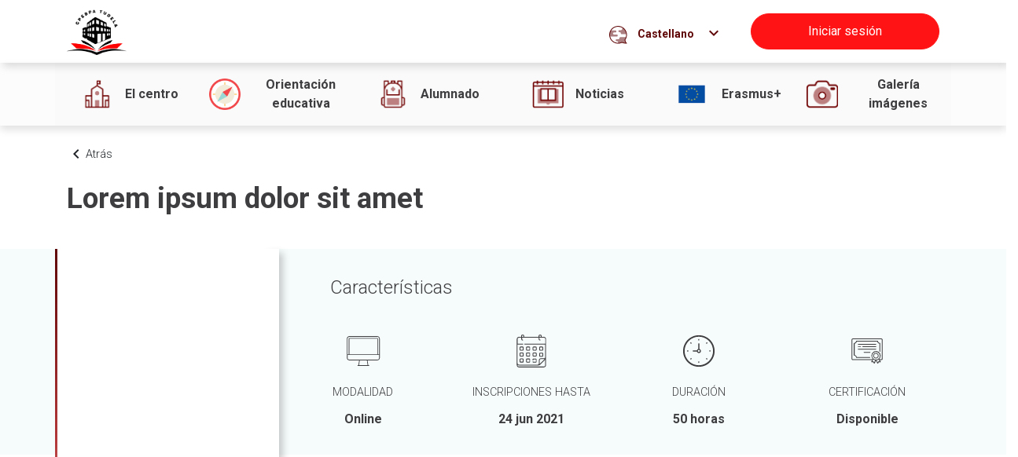

--- FILE ---
content_type: text/html;charset=UTF-8
request_url: https://cebatude.web.educacion.navarra.es/w/lorem-ipsum-dolor-sit-amet?redirect=%2Fw%2Florem-ipsum-dolor-sit-amet-consectetur-adipiscing-elit.-1%3Fredirect%3D%252Falumnado
body_size: 18228
content:
































	
		
			<!DOCTYPE html>





























































<html class="ltr" dir="ltr" lang="es-ES">
	<head>
		<meta charset="utf-8"/>
		
		<title>Lorem ipsum dolor sit amet - CPEBPA Tudela - Ikasnova</title>
		<meta content="initial-scale=1.0, width=device-width" name="viewport" />

		<!-- Google fonts -->
		<link href="https://fonts.googleapis.com/icon?family=Material+Icons" rel="stylesheet">

		<!-- Roboto Condensed font -->
		<link href="https://fonts.googleapis.com/css2?family=Roboto+Condensed:ital,wght@0,300;0,400;0,700;1,300;1,400;1,700&display=swap" rel="stylesheet">

		<!-- Roboto font -->
		<link href="https://fonts.googleapis.com/css2?family=Roboto:ital,wght@0,100;0,300;0,400;0,500;0,700;0,900;1,100;1,300;1,400;1,500;1,700;1,900&display=swap" rel="stylesheet">

		<!-- Source Sans Pro font-->
		<link href="https://fonts.googleapis.com/css2?family=Source+Sans+Pro:ital,wght@0,200;0,300;0,400;0,600;0,700;0,900;1,200;1,300;1,400;1,600;1,700;1,900&display=swap" rel="stylesheet">

































<meta content="text/html; charset=UTF-8" http-equiv="content-type" />












<script type="importmap">{"imports":{"react-dom":"/o/frontend-js-react-web/__liferay__/exports/react-dom.js","@clayui/breadcrumb":"/o/frontend-taglib-clay/__liferay__/exports/@clayui$breadcrumb.js","@clayui/charts":"/o/frontend-taglib-clay/__liferay__/exports/@clayui$charts.js","@clayui/empty-state":"/o/frontend-taglib-clay/__liferay__/exports/@clayui$empty-state.js","react":"/o/frontend-js-react-web/__liferay__/exports/react.js","react-dom-16":"/o/frontend-js-react-web/__liferay__/exports/react-dom-16.js","@clayui/navigation-bar":"/o/frontend-taglib-clay/__liferay__/exports/@clayui$navigation-bar.js","@clayui/icon":"/o/frontend-taglib-clay/__liferay__/exports/@clayui$icon.js","@clayui/table":"/o/frontend-taglib-clay/__liferay__/exports/@clayui$table.js","@clayui/slider":"/o/frontend-taglib-clay/__liferay__/exports/@clayui$slider.js","@clayui/multi-select":"/o/frontend-taglib-clay/__liferay__/exports/@clayui$multi-select.js","@clayui/nav":"/o/frontend-taglib-clay/__liferay__/exports/@clayui$nav.js","@clayui/provider":"/o/frontend-taglib-clay/__liferay__/exports/@clayui$provider.js","@clayui/panel":"/o/frontend-taglib-clay/__liferay__/exports/@clayui$panel.js","@clayui/list":"/o/frontend-taglib-clay/__liferay__/exports/@clayui$list.js","@liferay/dynamic-data-mapping-form-field-type":"/o/dynamic-data-mapping-form-field-type/__liferay__/index.js","@clayui/date-picker":"/o/frontend-taglib-clay/__liferay__/exports/@clayui$date-picker.js","@clayui/label":"/o/frontend-taglib-clay/__liferay__/exports/@clayui$label.js","@liferay/frontend-js-api/data-set":"/o/frontend-js-dependencies-web/__liferay__/exports/@liferay$js-api$data-set.js","@clayui/core":"/o/frontend-taglib-clay/__liferay__/exports/@clayui$core.js","@clayui/pagination-bar":"/o/frontend-taglib-clay/__liferay__/exports/@clayui$pagination-bar.js","@clayui/layout":"/o/frontend-taglib-clay/__liferay__/exports/@clayui$layout.js","@clayui/multi-step-nav":"/o/frontend-taglib-clay/__liferay__/exports/@clayui$multi-step-nav.js","@liferay/frontend-js-api":"/o/frontend-js-dependencies-web/__liferay__/exports/@liferay$js-api.js","@clayui/toolbar":"/o/frontend-taglib-clay/__liferay__/exports/@clayui$toolbar.js","@clayui/badge":"/o/frontend-taglib-clay/__liferay__/exports/@clayui$badge.js","react-dom-18":"/o/frontend-js-react-web/__liferay__/exports/react-dom-18.js","@clayui/link":"/o/frontend-taglib-clay/__liferay__/exports/@clayui$link.js","@clayui/card":"/o/frontend-taglib-clay/__liferay__/exports/@clayui$card.js","@clayui/tooltip":"/o/frontend-taglib-clay/__liferay__/exports/@clayui$tooltip.js","@clayui/button":"/o/frontend-taglib-clay/__liferay__/exports/@clayui$button.js","@clayui/tabs":"/o/frontend-taglib-clay/__liferay__/exports/@clayui$tabs.js","@clayui/sticker":"/o/frontend-taglib-clay/__liferay__/exports/@clayui$sticker.js","@clayui/form":"/o/frontend-taglib-clay/__liferay__/exports/@clayui$form.js","@clayui/popover":"/o/frontend-taglib-clay/__liferay__/exports/@clayui$popover.js","@clayui/shared":"/o/frontend-taglib-clay/__liferay__/exports/@clayui$shared.js","@clayui/localized-input":"/o/frontend-taglib-clay/__liferay__/exports/@clayui$localized-input.js","@clayui/modal":"/o/frontend-taglib-clay/__liferay__/exports/@clayui$modal.js","@clayui/color-picker":"/o/frontend-taglib-clay/__liferay__/exports/@clayui$color-picker.js","@clayui/pagination":"/o/frontend-taglib-clay/__liferay__/exports/@clayui$pagination.js","@clayui/autocomplete":"/o/frontend-taglib-clay/__liferay__/exports/@clayui$autocomplete.js","@clayui/management-toolbar":"/o/frontend-taglib-clay/__liferay__/exports/@clayui$management-toolbar.js","@clayui/time-picker":"/o/frontend-taglib-clay/__liferay__/exports/@clayui$time-picker.js","@clayui/upper-toolbar":"/o/frontend-taglib-clay/__liferay__/exports/@clayui$upper-toolbar.js","@clayui/loading-indicator":"/o/frontend-taglib-clay/__liferay__/exports/@clayui$loading-indicator.js","@clayui/drop-down":"/o/frontend-taglib-clay/__liferay__/exports/@clayui$drop-down.js","@clayui/data-provider":"/o/frontend-taglib-clay/__liferay__/exports/@clayui$data-provider.js","@liferay/language/":"/o/js/language/","@clayui/css":"/o/frontend-taglib-clay/__liferay__/exports/@clayui$css.js","@clayui/alert":"/o/frontend-taglib-clay/__liferay__/exports/@clayui$alert.js","@clayui/progress-bar":"/o/frontend-taglib-clay/__liferay__/exports/@clayui$progress-bar.js","react-16":"/o/frontend-js-react-web/__liferay__/exports/react-16.js","react-18":"/o/frontend-js-react-web/__liferay__/exports/react-18.js"},"scopes":{}}</script><script data-senna-track="temporary">var Liferay = window.Liferay || {};Liferay.Icons = Liferay.Icons || {};Liferay.Icons.controlPanelSpritemap = 'https://cebatude.web.educacion.navarra.es/o/admin-theme/images/clay/icons.svg'; Liferay.Icons.spritemap = 'https://cebatude.web.educacion.navarra.es/o/educacion-theme/images/clay/icons.svg';</script>
<script data-senna-track="permanent" src="/combo?browserId=chrome&minifierType=js&languageId=es_ES&t=1766573725984&/o/frontend-js-jquery-web/jquery/jquery.min.js&/o/frontend-js-jquery-web/jquery/init.js&/o/frontend-js-jquery-web/jquery/ajax.js&/o/frontend-js-jquery-web/jquery/bootstrap.bundle.min.js&/o/frontend-js-jquery-web/jquery/collapsible_search.js&/o/frontend-js-jquery-web/jquery/fm.js&/o/frontend-js-jquery-web/jquery/form.js&/o/frontend-js-jquery-web/jquery/popper.min.js&/o/frontend-js-jquery-web/jquery/side_navigation.js" type="text/javascript"></script>
<script data-senna-track="permanent" type="text/javascript">window.Liferay = window.Liferay || {}; window.Liferay.CSP = {nonce: ''};</script>
<link data-senna-track="temporary" href="https://cebatude.web.educacion.navarra.es/w/lorem-ipsum-dolor-sit-amet" rel="canonical" />
<link data-senna-track="temporary" href="https://cebatude.web.educacion.navarra.es/w/lorem-ipsum-dolor-sit-amet" hreflang="es-ES" rel="alternate" />
<link data-senna-track="temporary" href="https://cebatude.web.educacion.navarra.es/eu/w/lorem-ipsum-dolor-sit-amet" hreflang="eu-ES" rel="alternate" />
<link data-senna-track="temporary" href="https://cebatude.web.educacion.navarra.es/w/lorem-ipsum-dolor-sit-amet" hreflang="x-default" rel="alternate" />

<meta property="og:locale" content="es_ES">
<meta property="og:locale:alternate" content="es_ES">
<meta property="og:locale:alternate" content="eu_ES">
<meta property="og:site_name" content="CPEBPA Tudela">
<meta property="og:title" content="Lorem ipsum dolor sit amet">
<meta property="og:type" content="website">
<meta property="og:url" content="https://cebatude.web.educacion.navarra.es/w/lorem-ipsum-dolor-sit-amet">


<link href="https://cebatude.web.educacion.navarra.es/o/educacion-theme/images/favicon.ico" rel="apple-touch-icon" />
<link href="https://cebatude.web.educacion.navarra.es/o/educacion-theme/images/favicon.ico" rel="icon" />



<link class="lfr-css-file" data-senna-track="temporary" href="https://cebatude.web.educacion.navarra.es/o/educacion-theme/css/clay.css?browserId=chrome&amp;themeId=educaciontheme_WAR_educaciontheme&amp;minifierType=css&amp;languageId=es_ES&amp;t=1768925964000" id="liferayAUICSS" rel="stylesheet" type="text/css" />









	<link href="/combo?browserId=chrome&amp;minifierType=css&amp;themeId=educaciontheme_WAR_educaciontheme&amp;languageId=es_ES&amp;com_liferay_journal_content_web_portlet_JournalContentPortlet_INSTANCE_accesses_theme:%2Fo%2Fjournal-content-web%2Fcss%2Fmain.css&amp;com_liferay_portal_search_web_search_bar_portlet_SearchBarPortlet_INSTANCE_templateSearch:%2Fo%2Fportal-search-web%2Fcss%2Fmain.css&amp;com_liferay_product_navigation_product_menu_web_portlet_ProductMenuPortlet:%2Fo%2Fproduct-navigation-product-menu-web%2Fcss%2Fmain.css&amp;com_liferay_product_navigation_user_personal_bar_web_portlet_ProductNavigationUserPersonalBarPortlet:%2Fo%2Fproduct-navigation-user-personal-bar-web%2Fcss%2Fmain.css&amp;com_liferay_site_navigation_menu_web_portlet_SiteNavigationMenuPortlet:%2Fo%2Fsite-navigation-menu-web%2Fcss%2Fmain.css&amp;t=1768925964000" rel="stylesheet" type="text/css"
 data-senna-track="temporary" id="46e41e9d" />








<script type="text/javascript" data-senna-track="temporary">
	// <![CDATA[
		var Liferay = Liferay || {};

		Liferay.Browser = {
			acceptsGzip: function () {
				return true;
			},

			

			getMajorVersion: function () {
				return 131.0;
			},

			getRevision: function () {
				return '537.36';
			},
			getVersion: function () {
				return '131.0';
			},

			

			isAir: function () {
				return false;
			},
			isChrome: function () {
				return true;
			},
			isEdge: function () {
				return false;
			},
			isFirefox: function () {
				return false;
			},
			isGecko: function () {
				return true;
			},
			isIe: function () {
				return false;
			},
			isIphone: function () {
				return false;
			},
			isLinux: function () {
				return false;
			},
			isMac: function () {
				return true;
			},
			isMobile: function () {
				return false;
			},
			isMozilla: function () {
				return false;
			},
			isOpera: function () {
				return false;
			},
			isRtf: function () {
				return true;
			},
			isSafari: function () {
				return true;
			},
			isSun: function () {
				return false;
			},
			isWebKit: function () {
				return true;
			},
			isWindows: function () {
				return false;
			}
		};

		Liferay.Data = Liferay.Data || {};

		Liferay.Data.ICONS_INLINE_SVG = true;

		Liferay.Data.NAV_SELECTOR = '#navigation';

		Liferay.Data.NAV_SELECTOR_MOBILE = '#navigationCollapse';

		Liferay.Data.isCustomizationView = function () {
			return false;
		};

		Liferay.Data.notices = [
			
		];

		(function () {
			var available = {};

			var direction = {};

			

				available['es_ES'] = 'español\x20\x28España\x29';
				direction['es_ES'] = 'ltr';

			

				available['eu_ES'] = 'euskera\x20\x28España\x29';
				direction['eu_ES'] = 'ltr';

			

				available['en_GB'] = 'inglés\x20\x28Reino\x20Unido\x29';
				direction['en_GB'] = 'ltr';

			

				available['fr_FR'] = 'francés\x20\x28Francia\x29';
				direction['fr_FR'] = 'ltr';

			

				available['de_DE'] = 'alemán\x20\x28Alemania\x29';
				direction['de_DE'] = 'ltr';

			

			let _cache = {};

			if (Liferay && Liferay.Language && Liferay.Language._cache) {
				_cache = Liferay.Language._cache;
			}

			Liferay.Language = {
				_cache,
				available,
				direction,
				get: function(key) {
					let value = Liferay.Language._cache[key];

					if (value === undefined) {
						value = key;
					}

					return value;
				}
			};
		})();

		var featureFlags = {"LPD-10964":false,"LPD-37927":false,"LPD-10889":false,"LPS-193884":false,"LPD-30371":false,"LPD-11131":true,"LPS-178642":false,"LPS-193005":false,"LPD-31789":false,"LPD-10562":false,"LPD-11212":false,"COMMERCE-8087":false,"LPD-39304":true,"LPD-13311":true,"LRAC-10757":false,"LPD-35941":false,"LPS-180090":false,"LPS-178052":false,"LPD-21414":false,"LPS-185892":false,"LPS-186620":false,"LPD-40533":true,"LPD-40534":true,"LPS-184404":false,"LPD-40530":true,"LPD-20640":false,"LPS-198183":false,"LPD-38869":true,"LPD-35678":false,"LPD-6378":false,"LPS-153714":false,"LPD-11848":false,"LPS-170670":false,"LPD-7822":false,"LPS-169981":false,"LPD-21926":false,"LPS-177027":false,"LPD-37531":false,"LPD-11003":false,"LPD-36446":false,"LPD-39437":false,"LPS-135430":false,"LPD-20556":false,"LPD-45276":false,"LPS-134060":false,"LPS-164563":false,"LPD-32050":false,"LPS-122920":false,"LPS-199086":false,"LPD-35128":false,"LPD-10588":false,"LPD-13778":true,"LPD-11313":false,"LPD-6368":false,"LPD-34594":false,"LPS-202104":false,"LPD-19955":false,"LPD-35443":false,"LPD-39967":false,"LPD-11235":false,"LPD-11232":false,"LPS-196935":true,"LPD-43542":false,"LPS-176691":false,"LPS-197909":false,"LPD-29516":false,"COMMERCE-8949":false,"LPD-11228":false,"LPS-153813":false,"LPD-17809":false,"COMMERCE-13024":false,"LPS-165482":false,"LPS-193551":false,"LPS-197477":false,"LPS-174816":false,"LPS-186360":false,"LPD-30204":false,"LPD-32867":false,"LPS-153332":false,"LPD-35013":true,"LPS-179669":false,"LPS-174417":false,"LPD-44091":true,"LPD-31212":false,"LPD-18221":false,"LPS-155284":false,"LRAC-15017":false,"LPD-19870":false,"LPS-200108":false,"LPD-20131":false,"LPS-159643":false,"LPS-129412":false,"LPS-169837":false,"LPD-20379":false};

		Liferay.FeatureFlags = Object.keys(featureFlags).reduce(
			(acc, key) => ({
				...acc, [key]: featureFlags[key] === 'true' || featureFlags[key] === true
			}), {}
		);

		Liferay.PortletKeys = {
			DOCUMENT_LIBRARY: 'com_liferay_document_library_web_portlet_DLPortlet',
			DYNAMIC_DATA_MAPPING: 'com_liferay_dynamic_data_mapping_web_portlet_DDMPortlet',
			ITEM_SELECTOR: 'com_liferay_item_selector_web_portlet_ItemSelectorPortlet'
		};

		Liferay.PropsValues = {
			JAVASCRIPT_SINGLE_PAGE_APPLICATION_TIMEOUT: 0,
			UPLOAD_SERVLET_REQUEST_IMPL_MAX_SIZE: 204857600
		};

		Liferay.ThemeDisplay = {

			

			
				getLayoutId: function () {
					return '4';
				},

				

				getLayoutRelativeControlPanelURL: function () {
					return '/group/cebatude/~/control_panel/manage';
				},

				getLayoutRelativeURL: function () {
					return '/w/lorem-ipsum-dolor-sit-amet';
				},
				getLayoutURL: function () {
					return '/w/lorem-ipsum-dolor-sit-amet';
				},
				getParentLayoutId: function () {
					return '0';
				},
				isControlPanel: function () {
					return false;
				},
				isPrivateLayout: function () {
					return 'false';
				},
				isVirtualLayout: function () {
					return false;
				},
			

			getBCP47LanguageId: function () {
				return 'es-ES';
			},
			getCanonicalURL: function () {

				

				return 'https\x3a\x2f\x2fcebatude\x2eweb\x2eeducacion\x2enavarra\x2ees\x2fw\x2florem-ipsum-dolor-sit-amet';
			},
			getCDNBaseURL: function () {
				return 'https://cebatude.web.educacion.navarra.es';
			},
			getCDNDynamicResourcesHost: function () {
				return '';
			},
			getCDNHost: function () {
				return '';
			},
			getCompanyGroupId: function () {
				return '209652';
			},
			getCompanyId: function () {
				return '209613';
			},
			getDefaultLanguageId: function () {
				return 'es_ES';
			},
			getDoAsUserIdEncoded: function () {
				return '';
			},
			getLanguageId: function () {
				return 'es_ES';
			},
			getParentGroupId: function () {
				return '1574000';
			},
			getPathContext: function () {
				return '';
			},
			getPathImage: function () {
				return '/image';
			},
			getPathJavaScript: function () {
				return '/o/frontend-js-web';
			},
			getPathMain: function () {
				return '/c';
			},
			getPathThemeImages: function () {
				return 'https://cebatude.web.educacion.navarra.es/o/educacion-theme/images';
			},
			getPathThemeRoot: function () {
				return '/o/educacion-theme';
			},
			getPlid: function () {
				return '4220';
			},
			getPortalURL: function () {
				return 'https://cebatude.web.educacion.navarra.es';
			},
			getRealUserId: function () {
				return '209617';
			},
			getRemoteAddr: function () {
				return '176.12.82.54';
			},
			getRemoteHost: function () {
				return '176.12.82.54';
			},
			getScopeGroupId: function () {
				return '1574000';
			},
			getScopeGroupIdOrLiveGroupId: function () {
				return '1574000';
			},
			getSessionId: function () {
				return '';
			},
			getSiteAdminURL: function () {
				return 'https://cebatude.web.educacion.navarra.es/group/cebatude/~/control_panel/manage?p_p_lifecycle=0&p_p_state=maximized&p_p_mode=view';
			},
			getSiteGroupId: function () {
				return '1574000';
			},
			getTimeZone: function() {
				return 'Europe/Paris';
			},
			getURLControlPanel: function() {
				return '/group/control_panel?refererPlid=4220';
			},
			getURLHome: function () {
				return 'https\x3a\x2f\x2fcebatude\x2eweb\x2eeducacion\x2enavarra\x2ees\x2fweb\x2fguest';
			},
			getUserEmailAddress: function () {
				return '';
			},
			getUserId: function () {
				return '209617';
			},
			getUserName: function () {
				return '';
			},
			isAddSessionIdToURL: function () {
				return false;
			},
			isImpersonated: function () {
				return false;
			},
			isSignedIn: function () {
				return false;
			},

			isStagedPortlet: function () {
				
					
						return false;
					
				
			},

			isStateExclusive: function () {
				return false;
			},
			isStateMaximized: function () {
				return false;
			},
			isStatePopUp: function () {
				return false;
			}
		};

		var themeDisplay = Liferay.ThemeDisplay;

		Liferay.AUI = {

			

			getCombine: function () {
				return true;
			},
			getComboPath: function () {
				return '/combo/?browserId=chrome&minifierType=&languageId=es_ES&t=1768925958552&';
			},
			getDateFormat: function () {
				return '%d/%m/%Y';
			},
			getEditorCKEditorPath: function () {
				return '/o/frontend-editor-ckeditor-web';
			},
			getFilter: function () {
				var filter = 'raw';

				
					
						filter = 'min';
					
					

				return filter;
			},
			getFilterConfig: function () {
				var instance = this;

				var filterConfig = null;

				if (!instance.getCombine()) {
					filterConfig = {
						replaceStr: '.js' + instance.getStaticResourceURLParams(),
						searchExp: '\\.js$'
					};
				}

				return filterConfig;
			},
			getJavaScriptRootPath: function () {
				return '/o/frontend-js-web';
			},
			getPortletRootPath: function () {
				return '/html/portlet';
			},
			getStaticResourceURLParams: function () {
				return '?browserId=chrome&minifierType=&languageId=es_ES&t=1768925958552';
			}
		};

		Liferay.authToken = 'LptuQuyp';

		

		Liferay.currentURL = '\x2fw\x2florem-ipsum-dolor-sit-amet\x3fredirect\x3d\x252Fw\x252Florem-ipsum-dolor-sit-amet-consectetur-adipiscing-elit\x2e-1\x253Fredirect\x253D\x25252Falumnado';
		Liferay.currentURLEncoded = '\x252Fw\x252Florem-ipsum-dolor-sit-amet\x253Fredirect\x253D\x25252Fw\x25252Florem-ipsum-dolor-sit-amet-consectetur-adipiscing-elit\x2e-1\x25253Fredirect\x25253D\x2525252Falumnado';
	// ]]>
</script>

<script data-senna-track="temporary" type="text/javascript">window.__CONFIG__= {basePath: '',combine: true, defaultURLParams: null, explainResolutions: false, exposeGlobal: false, logLevel: 'warn', moduleType: 'module', namespace:'Liferay', nonce: '', reportMismatchedAnonymousModules: 'warn', resolvePath: '/o/js_resolve_modules', url: '/combo/?browserId=chrome&minifierType=js&languageId=es_ES&t=1768925958552&', waitTimeout: 60000};</script><script data-senna-track="permanent" src="/o/frontend-js-loader-modules-extender/loader.js?&mac=9WaMmhziBCkScHZwrrVcOR7VZF4=&browserId=chrome&languageId=es_ES&minifierType=js" type="text/javascript"></script><script data-senna-track="permanent" src="/combo?browserId=chrome&minifierType=js&languageId=es_ES&t=1768925958552&/o/frontend-js-aui-web/aui/aui/aui-min.js&/o/frontend-js-aui-web/liferay/modules.js&/o/frontend-js-aui-web/liferay/aui_sandbox.js&/o/frontend-js-aui-web/aui/attribute-base/attribute-base-min.js&/o/frontend-js-aui-web/aui/attribute-complex/attribute-complex-min.js&/o/frontend-js-aui-web/aui/attribute-core/attribute-core-min.js&/o/frontend-js-aui-web/aui/attribute-observable/attribute-observable-min.js&/o/frontend-js-aui-web/aui/attribute-extras/attribute-extras-min.js&/o/frontend-js-aui-web/aui/event-custom-base/event-custom-base-min.js&/o/frontend-js-aui-web/aui/event-custom-complex/event-custom-complex-min.js&/o/frontend-js-aui-web/aui/oop/oop-min.js&/o/frontend-js-aui-web/aui/aui-base-lang/aui-base-lang-min.js&/o/frontend-js-aui-web/liferay/dependency.js&/o/frontend-js-aui-web/liferay/util.js&/o/frontend-js-web/liferay/dom_task_runner.js&/o/frontend-js-web/liferay/events.js&/o/frontend-js-web/liferay/lazy_load.js&/o/frontend-js-web/liferay/liferay.js&/o/frontend-js-web/liferay/global.bundle.js&/o/frontend-js-web/liferay/portlet.js&/o/frontend-js-web/liferay/workflow.js&/o/oauth2-provider-web/js/liferay.js" type="text/javascript"></script>
<script data-senna-track="temporary" type="text/javascript">window.Liferay = Liferay || {}; window.Liferay.OAuth2 = {getAuthorizeURL: function() {return 'https://cebatude.web.educacion.navarra.es/o/oauth2/authorize';}, getBuiltInRedirectURL: function() {return 'https://cebatude.web.educacion.navarra.es/o/oauth2/redirect';}, getIntrospectURL: function() { return 'https://cebatude.web.educacion.navarra.es/o/oauth2/introspect';}, getTokenURL: function() {return 'https://cebatude.web.educacion.navarra.es/o/oauth2/token';}, getUserAgentApplication: function(externalReferenceCode) {return Liferay.OAuth2._userAgentApplications[externalReferenceCode];}, _userAgentApplications: {}}</script><script data-senna-track="temporary" type="text/javascript">try {var MODULE_MAIN='@liferay/frontend-js-react-web@5.0.54/index';var MODULE_PATH='/o/frontend-js-react-web';/**
 * SPDX-FileCopyrightText: (c) 2000 Liferay, Inc. https://liferay.com
 * SPDX-License-Identifier: LGPL-2.1-or-later OR LicenseRef-Liferay-DXP-EULA-2.0.0-2023-06
 */

(function () {
	AUI().applyConfig({
		groups: {
			react: {

				// eslint-disable-next-line
				mainModule: MODULE_MAIN,
			},
		},
	});
})();
} catch(error) {console.error(error);}try {var MODULE_MAIN='@liferay/frontend-js-state-web@1.0.30/index';var MODULE_PATH='/o/frontend-js-state-web';/**
 * SPDX-FileCopyrightText: (c) 2000 Liferay, Inc. https://liferay.com
 * SPDX-License-Identifier: LGPL-2.1-or-later OR LicenseRef-Liferay-DXP-EULA-2.0.0-2023-06
 */

(function () {
	AUI().applyConfig({
		groups: {
			state: {

				// eslint-disable-next-line
				mainModule: MODULE_MAIN,
			},
		},
	});
})();
} catch(error) {console.error(error);}try {var MODULE_MAIN='exportimport-web@5.0.100/index';var MODULE_PATH='/o/exportimport-web';/**
 * SPDX-FileCopyrightText: (c) 2000 Liferay, Inc. https://liferay.com
 * SPDX-License-Identifier: LGPL-2.1-or-later OR LicenseRef-Liferay-DXP-EULA-2.0.0-2023-06
 */

(function () {
	AUI().applyConfig({
		groups: {
			exportimportweb: {
				base: MODULE_PATH + '/js/legacy/',
				combine: Liferay.AUI.getCombine(),
				filter: Liferay.AUI.getFilterConfig(),
				modules: {
					'liferay-export-import-export-import': {
						path: 'main.js',
						requires: [
							'aui-datatype',
							'aui-dialog-iframe-deprecated',
							'aui-modal',
							'aui-parse-content',
							'aui-toggler',
							'liferay-portlet-base',
							'liferay-util-window',
						],
					},
				},
				root: MODULE_PATH + '/js/legacy/',
			},
		},
	});
})();
} catch(error) {console.error(error);}try {var MODULE_MAIN='@liferay/document-library-web@6.0.198/index';var MODULE_PATH='/o/document-library-web';/**
 * SPDX-FileCopyrightText: (c) 2000 Liferay, Inc. https://liferay.com
 * SPDX-License-Identifier: LGPL-2.1-or-later OR LicenseRef-Liferay-DXP-EULA-2.0.0-2023-06
 */

(function () {
	AUI().applyConfig({
		groups: {
			dl: {
				base: MODULE_PATH + '/js/legacy/',
				combine: Liferay.AUI.getCombine(),
				filter: Liferay.AUI.getFilterConfig(),
				modules: {
					'document-library-upload-component': {
						path: 'DocumentLibraryUpload.js',
						requires: [
							'aui-component',
							'aui-data-set-deprecated',
							'aui-overlay-manager-deprecated',
							'aui-overlay-mask-deprecated',
							'aui-parse-content',
							'aui-progressbar',
							'aui-template-deprecated',
							'liferay-search-container',
							'querystring-parse-simple',
							'uploader',
						],
					},
				},
				root: MODULE_PATH + '/js/legacy/',
			},
		},
	});
})();
} catch(error) {console.error(error);}try {var MODULE_MAIN='staging-processes-web@5.0.65/index';var MODULE_PATH='/o/staging-processes-web';/**
 * SPDX-FileCopyrightText: (c) 2000 Liferay, Inc. https://liferay.com
 * SPDX-License-Identifier: LGPL-2.1-or-later OR LicenseRef-Liferay-DXP-EULA-2.0.0-2023-06
 */

(function () {
	AUI().applyConfig({
		groups: {
			stagingprocessesweb: {
				base: MODULE_PATH + '/js/legacy/',
				combine: Liferay.AUI.getCombine(),
				filter: Liferay.AUI.getFilterConfig(),
				modules: {
					'liferay-staging-processes-export-import': {
						path: 'main.js',
						requires: [
							'aui-datatype',
							'aui-dialog-iframe-deprecated',
							'aui-modal',
							'aui-parse-content',
							'aui-toggler',
							'liferay-portlet-base',
							'liferay-util-window',
						],
					},
				},
				root: MODULE_PATH + '/js/legacy/',
			},
		},
	});
})();
} catch(error) {console.error(error);}try {var MODULE_MAIN='contacts-web@5.0.65/index';var MODULE_PATH='/o/contacts-web';/**
 * SPDX-FileCopyrightText: (c) 2000 Liferay, Inc. https://liferay.com
 * SPDX-License-Identifier: LGPL-2.1-or-later OR LicenseRef-Liferay-DXP-EULA-2.0.0-2023-06
 */

(function () {
	AUI().applyConfig({
		groups: {
			contactscenter: {
				base: MODULE_PATH + '/js/legacy/',
				combine: Liferay.AUI.getCombine(),
				filter: Liferay.AUI.getFilterConfig(),
				modules: {
					'liferay-contacts-center': {
						path: 'main.js',
						requires: [
							'aui-io-plugin-deprecated',
							'aui-toolbar',
							'autocomplete-base',
							'datasource-io',
							'json-parse',
							'liferay-portlet-base',
							'liferay-util-window',
						],
					},
				},
				root: MODULE_PATH + '/js/legacy/',
			},
		},
	});
})();
} catch(error) {console.error(error);}try {var MODULE_MAIN='portal-workflow-kaleo-designer-web@5.0.146/index';var MODULE_PATH='/o/portal-workflow-kaleo-designer-web';/**
 * SPDX-FileCopyrightText: (c) 2000 Liferay, Inc. https://liferay.com
 * SPDX-License-Identifier: LGPL-2.1-or-later OR LicenseRef-Liferay-DXP-EULA-2.0.0-2023-06
 */

(function () {
	AUI().applyConfig({
		groups: {
			'kaleo-designer': {
				base: MODULE_PATH + '/designer/js/legacy/',
				combine: Liferay.AUI.getCombine(),
				filter: Liferay.AUI.getFilterConfig(),
				modules: {
					'liferay-kaleo-designer-autocomplete-util': {
						path: 'autocomplete_util.js',
						requires: ['autocomplete', 'autocomplete-highlighters'],
					},
					'liferay-kaleo-designer-definition-diagram-controller': {
						path: 'definition_diagram_controller.js',
						requires: [
							'liferay-kaleo-designer-field-normalizer',
							'liferay-kaleo-designer-utils',
						],
					},
					'liferay-kaleo-designer-dialogs': {
						path: 'dialogs.js',
						requires: ['liferay-util-window'],
					},
					'liferay-kaleo-designer-editors': {
						path: 'editors.js',
						requires: [
							'aui-ace-editor',
							'aui-ace-editor-mode-xml',
							'aui-base',
							'aui-datatype',
							'aui-node',
							'liferay-kaleo-designer-autocomplete-util',
							'liferay-kaleo-designer-utils',
						],
					},
					'liferay-kaleo-designer-field-normalizer': {
						path: 'field_normalizer.js',
						requires: ['liferay-kaleo-designer-remote-services'],
					},
					'liferay-kaleo-designer-nodes': {
						path: 'nodes.js',
						requires: [
							'aui-datatable',
							'aui-datatype',
							'aui-diagram-builder',
							'liferay-kaleo-designer-editors',
							'liferay-kaleo-designer-utils',
						],
					},
					'liferay-kaleo-designer-remote-services': {
						path: 'remote_services.js',
						requires: ['aui-io'],
					},
					'liferay-kaleo-designer-templates': {
						path: 'templates.js',
						requires: ['aui-tpl-snippets-deprecated'],
					},
					'liferay-kaleo-designer-utils': {
						path: 'utils.js',
						requires: [],
					},
					'liferay-kaleo-designer-xml-definition': {
						path: 'xml_definition.js',
						requires: [
							'aui-base',
							'aui-component',
							'dataschema-xml',
							'datatype-xml',
						],
					},
					'liferay-kaleo-designer-xml-definition-serializer': {
						path: 'xml_definition_serializer.js',
						requires: ['escape', 'liferay-kaleo-designer-xml-util'],
					},
					'liferay-kaleo-designer-xml-util': {
						path: 'xml_util.js',
						requires: ['aui-base'],
					},
					'liferay-portlet-kaleo-designer': {
						path: 'main.js',
						requires: [
							'aui-ace-editor',
							'aui-ace-editor-mode-xml',
							'aui-tpl-snippets-deprecated',
							'dataschema-xml',
							'datasource',
							'datatype-xml',
							'event-valuechange',
							'io-form',
							'liferay-kaleo-designer-autocomplete-util',
							'liferay-kaleo-designer-editors',
							'liferay-kaleo-designer-nodes',
							'liferay-kaleo-designer-remote-services',
							'liferay-kaleo-designer-utils',
							'liferay-kaleo-designer-xml-util',
							'liferay-util-window',
						],
					},
				},
				root: MODULE_PATH + '/designer/js/legacy/',
			},
		},
	});
})();
} catch(error) {console.error(error);}try {var MODULE_MAIN='frontend-js-components-web@2.0.80/index';var MODULE_PATH='/o/frontend-js-components-web';/**
 * SPDX-FileCopyrightText: (c) 2000 Liferay, Inc. https://liferay.com
 * SPDX-License-Identifier: LGPL-2.1-or-later OR LicenseRef-Liferay-DXP-EULA-2.0.0-2023-06
 */

(function () {
	AUI().applyConfig({
		groups: {
			components: {

				// eslint-disable-next-line
				mainModule: MODULE_MAIN,
			},
		},
	});
})();
} catch(error) {console.error(error);}try {var MODULE_MAIN='portal-search-web@6.0.148/index';var MODULE_PATH='/o/portal-search-web';/**
 * SPDX-FileCopyrightText: (c) 2000 Liferay, Inc. https://liferay.com
 * SPDX-License-Identifier: LGPL-2.1-or-later OR LicenseRef-Liferay-DXP-EULA-2.0.0-2023-06
 */

(function () {
	AUI().applyConfig({
		groups: {
			search: {
				base: MODULE_PATH + '/js/',
				combine: Liferay.AUI.getCombine(),
				filter: Liferay.AUI.getFilterConfig(),
				modules: {
					'liferay-search-custom-range-facet': {
						path: 'custom_range_facet.js',
						requires: ['aui-form-validator'],
					},
				},
				root: MODULE_PATH + '/js/',
			},
		},
	});
})();
} catch(error) {console.error(error);}try {var MODULE_MAIN='frontend-editor-alloyeditor-web@5.0.56/index';var MODULE_PATH='/o/frontend-editor-alloyeditor-web';/**
 * SPDX-FileCopyrightText: (c) 2000 Liferay, Inc. https://liferay.com
 * SPDX-License-Identifier: LGPL-2.1-or-later OR LicenseRef-Liferay-DXP-EULA-2.0.0-2023-06
 */

(function () {
	AUI().applyConfig({
		groups: {
			alloyeditor: {
				base: MODULE_PATH + '/js/legacy/',
				combine: Liferay.AUI.getCombine(),
				filter: Liferay.AUI.getFilterConfig(),
				modules: {
					'liferay-alloy-editor': {
						path: 'alloyeditor.js',
						requires: [
							'aui-component',
							'liferay-portlet-base',
							'timers',
						],
					},
					'liferay-alloy-editor-source': {
						path: 'alloyeditor_source.js',
						requires: [
							'aui-debounce',
							'liferay-fullscreen-source-editor',
							'liferay-source-editor',
							'plugin',
						],
					},
				},
				root: MODULE_PATH + '/js/legacy/',
			},
		},
	});
})();
} catch(error) {console.error(error);}try {var MODULE_MAIN='dynamic-data-mapping-web@5.0.115/index';var MODULE_PATH='/o/dynamic-data-mapping-web';/**
 * SPDX-FileCopyrightText: (c) 2000 Liferay, Inc. https://liferay.com
 * SPDX-License-Identifier: LGPL-2.1-or-later OR LicenseRef-Liferay-DXP-EULA-2.0.0-2023-06
 */

(function () {
	const LiferayAUI = Liferay.AUI;

	AUI().applyConfig({
		groups: {
			ddm: {
				base: MODULE_PATH + '/js/legacy/',
				combine: Liferay.AUI.getCombine(),
				filter: LiferayAUI.getFilterConfig(),
				modules: {
					'liferay-ddm-form': {
						path: 'ddm_form.js',
						requires: [
							'aui-base',
							'aui-datatable',
							'aui-datatype',
							'aui-image-viewer',
							'aui-parse-content',
							'aui-set',
							'aui-sortable-list',
							'json',
							'liferay-form',
							'liferay-map-base',
							'liferay-translation-manager',
							'liferay-util-window',
						],
					},
					'liferay-portlet-dynamic-data-mapping': {
						condition: {
							trigger: 'liferay-document-library',
						},
						path: 'main.js',
						requires: [
							'arraysort',
							'aui-form-builder-deprecated',
							'aui-form-validator',
							'aui-map',
							'aui-text-unicode',
							'json',
							'liferay-menu',
							'liferay-translation-manager',
							'liferay-util-window',
							'text',
						],
					},
					'liferay-portlet-dynamic-data-mapping-custom-fields': {
						condition: {
							trigger: 'liferay-document-library',
						},
						path: 'custom_fields.js',
						requires: ['liferay-portlet-dynamic-data-mapping'],
					},
				},
				root: MODULE_PATH + '/js/legacy/',
			},
		},
	});
})();
} catch(error) {console.error(error);}try {var MODULE_MAIN='calendar-web@5.0.105/index';var MODULE_PATH='/o/calendar-web';/**
 * SPDX-FileCopyrightText: (c) 2000 Liferay, Inc. https://liferay.com
 * SPDX-License-Identifier: LGPL-2.1-or-later OR LicenseRef-Liferay-DXP-EULA-2.0.0-2023-06
 */

(function () {
	AUI().applyConfig({
		groups: {
			calendar: {
				base: MODULE_PATH + '/js/legacy/',
				combine: Liferay.AUI.getCombine(),
				filter: Liferay.AUI.getFilterConfig(),
				modules: {
					'liferay-calendar-a11y': {
						path: 'calendar_a11y.js',
						requires: ['calendar'],
					},
					'liferay-calendar-container': {
						path: 'calendar_container.js',
						requires: [
							'aui-alert',
							'aui-base',
							'aui-component',
							'liferay-portlet-base',
						],
					},
					'liferay-calendar-date-picker-sanitizer': {
						path: 'date_picker_sanitizer.js',
						requires: ['aui-base'],
					},
					'liferay-calendar-interval-selector': {
						path: 'interval_selector.js',
						requires: ['aui-base', 'liferay-portlet-base'],
					},
					'liferay-calendar-interval-selector-scheduler-event-link': {
						path: 'interval_selector_scheduler_event_link.js',
						requires: ['aui-base', 'liferay-portlet-base'],
					},
					'liferay-calendar-list': {
						path: 'calendar_list.js',
						requires: [
							'aui-template-deprecated',
							'liferay-scheduler',
						],
					},
					'liferay-calendar-message-util': {
						path: 'message_util.js',
						requires: ['liferay-util-window'],
					},
					'liferay-calendar-recurrence-converter': {
						path: 'recurrence_converter.js',
						requires: [],
					},
					'liferay-calendar-recurrence-dialog': {
						path: 'recurrence.js',
						requires: [
							'aui-base',
							'liferay-calendar-recurrence-util',
						],
					},
					'liferay-calendar-recurrence-util': {
						path: 'recurrence_util.js',
						requires: ['aui-base', 'liferay-util-window'],
					},
					'liferay-calendar-reminders': {
						path: 'calendar_reminders.js',
						requires: ['aui-base'],
					},
					'liferay-calendar-remote-services': {
						path: 'remote_services.js',
						requires: [
							'aui-base',
							'aui-component',
							'liferay-calendar-util',
							'liferay-portlet-base',
						],
					},
					'liferay-calendar-session-listener': {
						path: 'session_listener.js',
						requires: ['aui-base', 'liferay-scheduler'],
					},
					'liferay-calendar-simple-color-picker': {
						path: 'simple_color_picker.js',
						requires: ['aui-base', 'aui-template-deprecated'],
					},
					'liferay-calendar-simple-menu': {
						path: 'simple_menu.js',
						requires: [
							'aui-base',
							'aui-template-deprecated',
							'event-outside',
							'event-touch',
							'widget-modality',
							'widget-position',
							'widget-position-align',
							'widget-position-constrain',
							'widget-stack',
							'widget-stdmod',
						],
					},
					'liferay-calendar-util': {
						path: 'calendar_util.js',
						requires: [
							'aui-datatype',
							'aui-io',
							'aui-scheduler',
							'aui-toolbar',
							'autocomplete',
							'autocomplete-highlighters',
						],
					},
					'liferay-scheduler': {
						path: 'scheduler.js',
						requires: [
							'async-queue',
							'aui-datatype',
							'aui-scheduler',
							'dd-plugin',
							'liferay-calendar-a11y',
							'liferay-calendar-message-util',
							'liferay-calendar-recurrence-converter',
							'liferay-calendar-recurrence-util',
							'liferay-calendar-util',
							'liferay-scheduler-event-recorder',
							'liferay-scheduler-models',
							'promise',
							'resize-plugin',
						],
					},
					'liferay-scheduler-event-recorder': {
						path: 'scheduler_event_recorder.js',
						requires: [
							'dd-plugin',
							'liferay-calendar-util',
							'resize-plugin',
						],
					},
					'liferay-scheduler-models': {
						path: 'scheduler_models.js',
						requires: [
							'aui-datatype',
							'dd-plugin',
							'liferay-calendar-util',
						],
					},
				},
				root: MODULE_PATH + '/js/legacy/',
			},
		},
	});
})();
} catch(error) {console.error(error);}</script>




<script type="text/javascript" data-senna-track="temporary">
	// <![CDATA[
		
			
				
		

		
	// ]]>
</script>





	
		

			

			
		
		



	
		

			

			
		
	



	
		

			

			
				<!-- Google tag (gtag.js) -->
<script async src="https://www.googletagmanager.com/gtag/js?id=G-WLNGVETSNX"></script>
<script>
  window.dataLayer = window.dataLayer || [];
  function gtag(){dataLayer.push(arguments);}
  gtag('js', new Date());

  gtag('config', 'G-WLNGVETSNX');
</script>
			
		
	












	



















<link class="lfr-css-file" data-senna-track="temporary" href="https://cebatude.web.educacion.navarra.es/o/educacion-theme/css/main.css?browserId=chrome&amp;themeId=educaciontheme_WAR_educaciontheme&amp;minifierType=css&amp;languageId=es_ES&amp;t=1768925964000" id="liferayThemeCSS" rel="stylesheet" type="text/css" />








	<style data-senna-track="temporary" type="text/css">

		

			

		

			

		

			

		

			

		

			

				

					

#p_p_id_com_liferay_journal_content_web_portlet_JournalContentPortlet_INSTANCE_footercontentinstance_ .portlet-content {

}




				

			

		

			

		

			

		

			

		

			

		

			

		

			

		

			

		

			

		

			

		

			

		

	</style>


<style data-senna-track="temporary" type="text/css">
</style>
<link data-senna-track="permanent" href="/o/frontend-js-aui-web/alloy_ui.css?&mac=favIEq7hPo8AEd6k+N5OVADEEls=&browserId=chrome&languageId=es_ES&minifierType=css&themeId=educaciontheme_WAR_educaciontheme" rel="stylesheet"></link>
<script type="module">
import {init} from '/o/frontend-js-spa-web/__liferay__/index.js';
{
init({"navigationExceptionSelectors":":not([target=\"_blank\"]):not([data-senna-off]):not([data-resource-href]):not([data-cke-saved-href]):not([data-cke-saved-href])","cacheExpirationTime":-1,"clearScreensCache":false,"portletsBlacklist":["com_liferay_login_web_portlet_CreateAccountPortlet","com_liferay_site_navigation_directory_web_portlet_SitesDirectoryPortlet","com_liferay_nested_portlets_web_portlet_NestedPortletsPortlet","com_liferay_questions_web_internal_portlet_QuestionsPortlet","com_liferay_account_admin_web_internal_portlet_AccountUsersRegistrationPortlet","com_liferay_login_web_portlet_ForgotPasswordPortlet","com_liferay_portal_language_override_web_internal_portlet_PLOPortlet","com_liferay_login_web_portlet_LoginPortlet","com_liferay_login_web_portlet_FastLoginPortlet"],"excludedTargetPortlets":["com_liferay_users_admin_web_portlet_UsersAdminPortlet","com_liferay_server_admin_web_portlet_ServerAdminPortlet"],"validStatusCodes":[221,490,494,499,491,496,492,493,495,220],"debugEnabled":false,"loginRedirect":"","excludedPaths":["/c/document_library","/documents","/image"],"preloadCSS":false,"userNotification":{"message":"Parece que esto está tardando más de lo esperado.","title":"Vaya","timeout":30000},"requestTimeout":0});
}

</script><link data-senna-track="temporary" href="/o/layout-common-styles/main.css?plid=4220&segmentsExperienceId=25842658&t=1624003800297" rel="stylesheet" type="text/css">











<script type="text/javascript">
Liferay.on(
	'ddmFieldBlur', function(event) {
		if (window.Analytics) {
			Analytics.send(
				'fieldBlurred',
				'Form',
				{
					fieldName: event.fieldName,
					focusDuration: event.focusDuration,
					formId: event.formId,
					formPageTitle: event.formPageTitle,
					page: event.page,
					title: event.title
				}
			);
		}
	}
);

Liferay.on(
	'ddmFieldFocus', function(event) {
		if (window.Analytics) {
			Analytics.send(
				'fieldFocused',
				'Form',
				{
					fieldName: event.fieldName,
					formId: event.formId,
					formPageTitle: event.formPageTitle,
					page: event.page,
					title:event.title
				}
			);
		}
	}
);

Liferay.on(
	'ddmFormPageShow', function(event) {
		if (window.Analytics) {
			Analytics.send(
				'pageViewed',
				'Form',
				{
					formId: event.formId,
					formPageTitle: event.formPageTitle,
					page: event.page,
					title: event.title
				}
			);
		}
	}
);

Liferay.on(
	'ddmFormSubmit', function(event) {
		if (window.Analytics) {
			Analytics.send(
				'formSubmitted',
				'Form',
				{
					formId: event.formId,
					title: event.title
				}
			);
		}
	}
);

Liferay.on(
	'ddmFormView', function(event) {
		if (window.Analytics) {
			Analytics.send(
				'formViewed',
				'Form',
				{
					formId: event.formId,
					title: event.title
				}
			);
		}
	}
);

</script><script>

</script>















<script type="text/javascript" data-senna-track="temporary">
	if (window.Analytics) {
		window._com_liferay_document_library_analytics_isViewFileEntry = false;
	}
</script>









  
		<script type="text/javascript" src="https://cebatude.web.educacion.navarra.es/o/educacion-theme/js/bootstrap-toc.min.js" charset="utf-8"></script>
		
	</head>
	<body class="chrome controls-visible red-color-scheme yui3-skin-sam signed-out public-page site">













































	<nav aria-label="Enlaces rápidos" class="bg-dark cadmin quick-access-nav text-center text-white" id="jqtz_quickAccessNav">
		
			
				<a class="d-block p-2 sr-only sr-only-focusable text-reset" href="#main-content">
		Saltar al contenido principal
	</a>
			
			
	</nav>









































































		<div class="educacion-view" id="wrapper">
			<!-- Mensajes de alerta -->
				
	    		
<script type="text/javascript">
    $(document).ready(function(){
	    	});
	
	function setCookieHoras(cname,cvalue,exhor) {
		  var d = new Date();
		  d.setTime(d.getTime() + (exhor*60*60*1000));
		  var expires = "expires=" + d.toGMTString();
		  document.cookie = cname + "=" + cvalue + ";" + expires + ";path=/";
	}
	
	//TODO Prueba local
	function setCookieMin(cname,cvalue,exhor) {
		  var d = new Date();
		  var minutes = 5;
          d.setTime(d.getTime() + (minutes * 60 * 1000));
		  var expires = "expires=" + d.toGMTString();
		  document.cookie = cname + "=" + cvalue + ";" + expires + ";path=/";
	}
	
</script>

			<!-- FIN Mensajes de alerta -->
			
<header class="header header--centro header--private"  aria-label="" role="" >
	<div class="navbar navbar--primary">
		<div class="container ">
			<button type="button" class="navbar-toggle hamburguer-icon d-none u-visible-mobile collapsed" data-toggle="collapse" data-target="#myNavbar" aria-expanded="false" aria-label="Abrir menú">
				<span class="hamburguer-icon-animated"></span>
				<span class="hamburguer-icon-animated"></span>
				<span class="hamburguer-icon-animated"></span>
				<span class="hamburguer-icon-animated"></span>
			</button>
							<div id="heading" class="header__logo-link">
					<a href="/web/cebatude">
						<img alt="CPEBPA Tudela" src="/image/layout_set_logo?img_id=19705210&t=1769319577570" />
					</a>
				</div>








































































	

	<div class="portlet-boundary portlet-boundary_com_liferay_site_navigation_language_web_portlet_SiteNavigationLanguagePortlet_  portlet-static portlet-static-end portlet-borderless portlet-language " id="p_p_id_com_liferay_site_navigation_language_web_portlet_SiteNavigationLanguagePortlet_INSTANCE_private_header_instance_">
		<span id="p_com_liferay_site_navigation_language_web_portlet_SiteNavigationLanguagePortlet_INSTANCE_private_header_instance"></span>




	

	
		
			


































	
		
<section class="portlet" id="portlet_com_liferay_site_navigation_language_web_portlet_SiteNavigationLanguagePortlet_INSTANCE_private_header_instance">


	<div class="portlet-content">

		<div class="autofit-float autofit-row portlet-header">
			<div class="autofit-col autofit-col-end">
				<div class="autofit-section">
				</div>
			</div>
		</div>

		
			<div class=" portlet-content-container">
				


	<div class="portlet-body">



	
		
			
				
					







































	

	








	

				

				
					
						


	

		

















<div class="header__idiomas__centros float-right u-hidden-mobile">
	<a data-toggle="collapse" href="#collapseIdiomas" role="button" aria-expanded="false" aria-controls="collapseIdiomas" class="header__idiomas__link collapsed">
		<img alt="Selector de idioma" src="https://cebatude.web.educacion.navarra.es/o/educacion-theme/images/color-schemes/red-color-scheme/icons/lenguaje.svg" />
		<span class="language">
Castellano		</span>
		<span class="material-icons u-icon-arrow-down">keyboard_arrow_down</span>
	</a>

	<div class="collapse" id="collapseIdiomas">
		<div class="card card-body">
			<ul>
						<li>
							<a href="/c/portal/update_language?redirect=%2Fw%2Florem-ipsum-dolor-sit-amet%3Fredirect%3D%252Fw%252Florem-ipsum-dolor-sit-amet-consectetur-adipiscing-elit.-1%253Fredirect%253D%25252Falumnado&groupId=1574000&privateLayout=false&layoutId=4&languageId=eu_ES" lang="eu-ES">
								<img alt="Selector de idioma" src="https://cebatude.web.educacion.navarra.es/o/educacion-theme/images/color-schemes/red-color-scheme/icons/lenguaje.svg" />
								<span class="language">
Euskara								</span>
							</a>
						</li>
			</ul>
		</div>
	</div>
</div>

	
	
					
				
			
		
	
	


	</div>

			</div>
		
	</div>
</section>
	

		
		







	</div>







				<a class="u-btn u-btn--secondary u-btn--small float-right u-btn--inicio-sesion " href="https://cebatude.web.educacion.navarra.es/w/lorem-ipsum-dolor-sit-amet/-/login/openid_connect_request?assetEntryId=1576222&saveLastPath=false&_com_liferay_login_web_portlet_LoginPortlet_OPEN_ID_CONNECT_PROVIDER_NAME=Keycloak">
Iniciar sesión				</a>
		</div>
	</div>

	<div class="navbar navbar--secondary collapse navbar-collapse " id="myNavbar">
		<nav class="header__navigation container" role="navigation" aria-label="Menú principal">






































































	

	<div class="portlet-boundary portlet-boundary_com_liferay_site_navigation_menu_web_portlet_SiteNavigationMenuPortlet_  portlet-static portlet-static-end portlet-borderless portlet-navigation " id="p_p_id_com_liferay_site_navigation_menu_web_portlet_SiteNavigationMenuPortlet_INSTANCE_EducacionNavigationMenuCentros_">
		<span id="p_com_liferay_site_navigation_menu_web_portlet_SiteNavigationMenuPortlet_INSTANCE_EducacionNavigationMenuCentros"></span>




	

	
		
			


































	
		
<section class="portlet" id="portlet_com_liferay_site_navigation_menu_web_portlet_SiteNavigationMenuPortlet_INSTANCE_EducacionNavigationMenuCentros">


	<div class="portlet-content">

		<div class="autofit-float autofit-row portlet-header">
			<div class="autofit-col autofit-col-end">
				<div class="autofit-section">
				</div>
			</div>
		</div>

		
			<div class=" portlet-content-container">
				


	<div class="portlet-body">



	
		
			
				
					







































	

	








	

				

				
					
						


	

		




















	
	

		

		

		<ul class="link-icon-navigation link-icon-navigation--centros row">
			    <li class="col-md col-sm-12 text-center dropdown ">
				<a class="nav-link dropdown-toggle" href="#" title="El centro" id="dropdown11" data-toggle='dropdown' aria-haspopup='true' aria-expanded='false'>
					<img src="/image/layout_icon?img_id=19748918&t=1769319578136" alt="El centro" data-toggle='dropdown' aria-haspopup='true' aria-expanded='false'/>
					<span>El centro</span>
					<span class="material-icons d-block d-md-none"> arrow_forward_ios</span>
				</a>
					<ul class="dropdown-menu" aria-labelledby="dropdown11">
				        <li class=""> 
					        <a href="https://cebatude.web.educacion.navarra.es/el-centro" title="El centro">
        						<span>El centro</span>
        					</a>
					    </li> 
    					     <li class=""> 
    					        <a href="https://cebatude.web.educacion.navarra.es/secretaria" title="Secretaría">
            						<span>Secretaría</span>
            					</a>
    					    </li> 
    					     <li class=""> 
    					        <a href="https://cebatude.web.educacion.navarra.es/consejo-escolar3" title="Consejo Escolar">
            						<span>Consejo Escolar</span>
            					</a>
    					    </li> 
    					     <li class=""> 
    					        <a href="https://cebatude.web.educacion.navarra.es/convivencia" title="Convivencia">
            						<span>Convivencia</span>
            					</a>
    					    </li> 
    					     <li class=""> 
    					        <a href="https://cebatude.web.educacion.navarra.es/oferta-educativa" title="Oferta educativa">
            						<span>Oferta educativa</span>
            					</a>
    					    </li> 
    					     <li class=""> 
    					        <a href="https://cebatude.web.educacion.navarra.es/calendario" title="Calendario escolar">
            						<span>Calendario escolar</span>
            					</a>
    					    </li> 
    					     <li class=""> 
    					        <a href="https://cebatude.web.educacion.navarra.es/horarios3" title="Horarios">
            						<span>Horarios</span>
            					</a>
    					    </li> 
    					     <li class=""> 
    					        <a href="https://cebatude.web.educacion.navarra.es/sugerencias-quejas-reclamaciones-y-agradecimientos" title="Sugerencias, Quejas, Reclamaciones y Agradecimientos">
            						<span>Sugerencias, Quejas, Reclamaciones y Agradecimientos</span>
            					</a>
    					    </li> 
					</ul>
			</li>
		    <li class="col-md col-sm-12 text-center  ">
				<a class="nav-link " href="https://cebatude.web.educacion.navarra.es/orientaci%C3%B3n-educativa" title="Orientación educativa" id="dropdown156" >
					<img src="/image/layout_icon?img_id=19768959&t=1769319578146" alt="Orientación educativa" />
					<span>Orientación educativa</span>
					<span class="material-icons d-block d-md-none"> arrow_forward_ios</span>
				</a>
			</li>
		    <li class="col-md col-sm-12 text-center dropdown ">
				<a class="nav-link dropdown-toggle" href="#" title="Alumnado" id="dropdown17" data-toggle='dropdown' aria-haspopup='true' aria-expanded='false'>
					<img src="/image/layout_icon?img_id=19782047&t=1769319578147" alt="Alumnado" data-toggle='dropdown' aria-haspopup='true' aria-expanded='false'/>
					<span>Alumnado</span>
					<span class="material-icons d-block d-md-none"> arrow_forward_ios</span>
				</a>
					<ul class="dropdown-menu" aria-labelledby="dropdown17">
				        <li class=""> 
					        <a href="https://cebatude.web.educacion.navarra.es/alumnado" title="Alumnado">
        						<span>Alumnado</span>
        					</a>
					    </li> 
    					     <li class=""> 
    					        <a href="https://cebatude.web.educacion.navarra.es/plan-de-atencion-no-presencial" title="Plan de atención no presencial">
            						<span>Plan de atención no presencial</span>
            					</a>
    					    </li> 
    					     <li class=""> 
    					        <a href="https://cebatude.web.educacion.navarra.es/calendario-escolar" title="Calendario escolar">
            						<span>Calendario escolar</span>
            					</a>
    					    </li> 
    					     <li class=""> 
    					        <a href="https://cebatude.web.educacion.navarra.es/horarios" title="Horarios">
            						<span>Horarios</span>
            					</a>
    					    </li> 
    					     <li class=""> 
    					        <a href="https://cebatude.web.educacion.navarra.es/biblioteca-y-recursos-gratuitos2" title="Biblioteca">
            						<span>Biblioteca</span>
            					</a>
    					    </li> 
    					     <li class=""> 
    					        <a href="https://cebatude.web.educacion.navarra.es/consejo-escolar" title="Consejo escolar">
            						<span>Consejo escolar</span>
            					</a>
    					    </li> 
    					     <li class=""> 
    					        <a href="https://cebatude.web.educacion.navarra.es/acceso-a" title="Acceso a">
            						<span>Acceso a</span>
            					</a>
    					    </li> 
					</ul>
			</li>
		    <li class="col-md col-sm-12 text-center  ">
				<a class="nav-link " href="https://cebatude.web.educacion.navarra.es/noticias" title="Noticias" id="dropdown19" >
					<img src="/image/layout_icon?img_id=20414821&t=1769319578155" alt="Noticias" />
					<span>Noticias</span>
					<span class="material-icons d-block d-md-none"> arrow_forward_ios</span>
				</a>
			</li>
		    <li class="col-md col-sm-12 text-center  ">
				<a class="nav-link " href="https://cebatude.web.educacion.navarra.es/erasmus-" title="Erasmus+" id="dropdown143" >
					<img src="/image/layout_icon?img_id=19730617&t=1769319578156" alt="Erasmus+" />
					<span>Erasmus+</span>
					<span class="material-icons d-block d-md-none"> arrow_forward_ios</span>
				</a>
			</li>
		    <li class="col-md col-sm-12 text-center  ">
				<a class="nav-link " href="https://cebatude.web.educacion.navarra.es/galer%C3%8Da" title="Galería imágenes" id="dropdown123" >
					<img src="/image/layout_icon?img_id=25370565&t=1769319578157" alt="Galería imágenes" />
					<span>Galería imágenes</span>
					<span class="material-icons d-block d-md-none"> arrow_forward_ios</span>
				</a>
			</li>
</ul>
	
	
	


	
	
					
				
			
		
	
	


	</div>

			</div>
		
	</div>
</section>
	

		
		







	</div>






			<div class="u-hidden-desktop header__idiomas--mobile">






































































	

	<div class="portlet-boundary portlet-boundary_com_liferay_site_navigation_language_web_portlet_SiteNavigationLanguagePortlet_  portlet-static portlet-static-end portlet-borderless portlet-language " id="p_p_id_com_liferay_site_navigation_language_web_portlet_SiteNavigationLanguagePortlet_INSTANCE_mobile_private_header_instance_">
		<span id="p_com_liferay_site_navigation_language_web_portlet_SiteNavigationLanguagePortlet_INSTANCE_mobile_private_header_instance"></span>




	

	
		
			


































	
		
<section class="portlet" id="portlet_com_liferay_site_navigation_language_web_portlet_SiteNavigationLanguagePortlet_INSTANCE_mobile_private_header_instance">


	<div class="portlet-content">

		<div class="autofit-float autofit-row portlet-header">
			<div class="autofit-col autofit-col-end">
				<div class="autofit-section">
				</div>
			</div>
		</div>

		
			<div class=" portlet-content-container">
				


	<div class="portlet-body">



	
		
			
				
					







































	

	








	

				

				
					
						


	

		

















<ul class="link-navigation header__idiomas__centros--mobile">
	<li>
		<a data-toggle="collapse" href="#collapseIdiomasMobile" role="button" aria-expanded="false" aria-controls="collapseIdiomasMobile" class="header__idiomas__link collapsed">
			<span class="language">
				Castellano			</span>
			<span class="material-icons u-icon-arrow-down">keyboard_arrow_down</span>
		</a>
	</li>
</ul>
<ul class="link-navigation collapse" id="collapseIdiomasMobile">
			<li>
				<a href="/c/portal/update_language?redirect=%2Fw%2Florem-ipsum-dolor-sit-amet%3Fredirect%3D%252Fw%252Florem-ipsum-dolor-sit-amet-consectetur-adipiscing-elit.-1%253Fredirect%253D%25252Falumnado&groupId=1574000&privateLayout=false&layoutId=4&languageId=eu_ES" lang="eu-ES"><span class="language">
Euskara					</span>
				</a>
			</li>
</ul>

	
	
					
				
			
		
	
	


	</div>

			</div>
		
	</div>
</section>
	

		
		







	</div>






			</div>
		</nav>
	</div>
</header>

<script type="text/javascript">
	$(document).ready(function() {
		if($(window).width() <= 768) {
			$("head").append('<style type="text/css"></style>');
			var newStyleElement = $("head").children(':last');
			var top = $(".navbar--primary").offset().top + $(".navbar--primary").outerHeight(true);
			var topSection = $(".navbar--primary").outerHeight(true);
			newStyleElement.html('.navbar--secondary{top:' + top +'px; height: calc(100% - ' + top + 'px)!important;} #content{padding-top: ' + topSection + 'px;}');
		}
	});
</script>


			<section id="content">
				<h1 class="hide-accessible" role="heading" aria-level="1">Lorem ipsum dolor sit amet - CPEBPA Tudela - Ikasnova</h1>
				<h2 class="hide-accessible" role="heading" aria-level="2">Lorem ipsum dolor sit amet - CPEBPA Tudela</h2>





























	

		


















	
	
	

		

		
			
		

		
			
			
			
				<div class="layout-content portlet-layout" id="main-content" role="main">
					





























	

	

	<div class="lfr-layout-structure-item-b3416489-4cff-e210-0fd7-091d7a665be2 lfr-layout-structure-item-container "><div class="lfr-layout-structure-item-5678a9b2-bdf1-fe25-35af-221cf9527ef7 lfr-layout-structure-item-container "><div class="lfr-layout-structure-item-649bd153-9061-7035-6aa2-a4c1c88cf3b5 lfr-layout-structure-item-row "><div class="row align-items-lg-start align-items-sm-start align-items-start align-items-md-start flex-lg-row flex-sm-row flex-row flex-md-row"><div class="col col-lg-12 col-sm-12 col-12 col-md-12"><div class="lfr-layout-structure-item-com-hiberus-journal-display-web-journaldisplayportlet lfr-layout-structure-item-10fc8b9e-e4f5-8589-9b15-01ca4b57f02f "><div id="fragment-48e92461-353f-d52b-71f8-772905768885" >



































	

	<div class="portlet-boundary portlet-boundary_com_hiberus_journal_display_web_JournalDisplayPortlet_  portlet-static portlet-static-end portlet-borderless  " id="p_p_id_com_hiberus_journal_display_web_JournalDisplayPortlet_">
		<span id="p_com_hiberus_journal_display_web_JournalDisplayPortlet"></span>




	

	
		
			


































	
		
<section class="portlet" id="portlet_com_hiberus_journal_display_web_JournalDisplayPortlet">


	<div class="portlet-content">

		<div class="autofit-float autofit-row portlet-header">
			<div class="autofit-col autofit-col-end">
				<div class="autofit-section">
				</div>
			</div>
		</div>

		
			<div class=" portlet-content-container">
				


	<div class="portlet-body">



	
		
			
				
					







































	

	








	

				

				
					
						


	

		











<div class="journal-display-web">

	
		<div class="container">
			
				<div class="mb-4 mt-4">
					<div class="component-title">
						<div class="journal-display-web__header-back-to">
							<a href="/w/lorem-ipsum-dolor-sit-amet-consectetur-adipiscing-elit.-1?redirect=%2Falumnado">
								<span class="material-icons">keyboard_arrow_left</span><p>Atrás</p>
							</a>
						</div>
					</div>
				</div>
			
		</div>
		
























	
	
	
		<div class="journal-content-article " data-analytics-asset-id="1245959" data-analytics-asset-title="Lorem ipsum dolor sit amet" data-analytics-asset-type="web-content" data-analytics-web-content-resource-pk="1576218">
			

			<div class="training-detail-content">
	<div class="container">
		<h2>Lorem ipsum dolor sit amet</h2>
	</div>
	<div class="container training-detail-content__navigation d-none d-md-block">
		<div class="col-lg-3 col-md-4" id="toc">
		</div>
	</div>
	<div id="containerToc">
		<div class="training-detail-content__properties">
			<div class="container">	
				<div class="row ">
					<div class="col-sm-12 offset-sm-0 col-lg-9 offset-lg-3 col-md-8 offset-md-4">
						<div class="row">
							<a data-toggle="collapse" href="#collapseTraining1" role="button" aria-expanded="false" aria-controls="collapseTraining1" class="collapsed training-detail-collapsed d-block d-md-none">
								<h3  data-toc-skip>Características <span class="material-icons ">  </span></h3>
							</a>
							<h3 class="col-12 d-none d-md-block toc-title">Características</h3>
							<div class="collapse" id="collapseTraining1">
								<div class="col-md col-sm-6 col-xs-6 text-center ">
									<div class="training-detail-content__properties__icon">
											<img alt='Ikasnova' src='https://cebatude.web.educacion.navarra.es/o/educacion-theme/images/icons/formacion/icon-modalidad-online.svg' />
									</div>
									<p class="training-detail-content__properties__title"> Modalidad </p>
									<p class="training-detail-content__properties__value">
											Online
									</p>
									</div>
								<div class="col-md col-sm-6 col-xs-6  text-center">
									<div class="training-detail-content__properties__icon">
										<img alt='Ikasnova' src='https://cebatude.web.educacion.navarra.es/o/educacion-theme/images/icons/formacion/icon-inscripcion-hasta.svg' />
									</div>
									<p class="training-detail-content__properties__title">Inscripciones hasta</p>

											<p class="training-detail-content__properties__value">24 jun 2021</p>
								</div>
								<div class="col-md col-sm-6 col-xs-6  text-center">
									<div class="training-detail-content__properties__icon">
										<img alt='Ikasnova' src='https://cebatude.web.educacion.navarra.es/o/educacion-theme/images/icons/formacion/icon-duracion.svg' />
									</div>
									<p class="training-detail-content__properties__title">Duración </p>
										<p class="training-detail-content__properties__value">50 horas</p>
								</div>
								<div class="col-md col-sm-6 col-xs-6  text-center">
									<div class="training-detail-content__properties__icon">
										<img alt='Ikasnova' src='https://cebatude.web.educacion.navarra.es/o/educacion-theme/images/icons/formacion/icon-certificacion.svg' />
									</div>
									<p class="training-detail-content__properties__title">Certificación</p>
										<p class="training-detail-content__properties__value">Disponible</p>
								</div>
							</div>
						</div>
					</div>
				</div>
			</div>
		</div>

		<div class="training-detail-content__body">
					<div class="training-detail-content__body__item">
						<div class="container">
							<div class="row ">
								<div class="col-sm-12 offset-sm-0 col-lg-9 offset-lg-3 col-md-8 offset-md-4">
										<div class="collapse" id="collapseTraining-XX">
										</div>
								</div>
							</div>
						</div>
					</div>
		</div>

		<div class="training-detail-content__resources-materials">
			<div class="container">
				<div class="row ">
					<div class="col-sm-12 offset-sm-0 col-lg-9 offset-lg-3 col-md-8 offset-md-4">
								<div class="collapse" id="collapseTraining3">
									<div class="training-detail-content__resources-materials__item ">
										<div class="training-detail-content__resources-materials__item__info">
											<p>
													24 jun 2021 |
													Lorem ipsum
											</p>
										</div>
									</div>
								</div>
					</div>
				</div>
			</div>
		</div>
	</div>
</div>

<script type="text/javascript">
	$(document).ready(function() {
		Toc.init({
			$nav: $("#toc"),
			$scope: $("div.journal-display-web .toc-title")
		});
		$("body").scrollspy({
			target: "#toc"
		});
		if($(window).width() > 768) {
			$("head").append('<style type="text/css"></style>');
			var newStyleElement = $("head").children(':last');
			var height = $("#containerToc").height();
			newStyleElement.html('#toc{height:' + height +'px;}');
		}
	});
</script>

			
		</div>

		

	



	
	

</div>

	
	
					
				
			
		
	
	


	</div>

			</div>
		
	</div>
</section>
	

		
		







	</div>






</div></div></div></div></div></div></div><div class="lfr-layout-structure-item-32a552d5-0c1b-7757-5bfc-856b4e84e93e lfr-layout-structure-item-container "><div class="lfr-layout-structure-item-0b261f8e-adff-3485-2f84-3c71e561c5ec lfr-layout-structure-item-container  container-fluid container-fluid-max-xl"><div class="lfr-layout-structure-item-5fdaa1d4-3cb7-1d28-edb2-4d1531b52e1e lfr-layout-structure-item-row "><div class="row align-items-lg-start align-items-sm-start align-items-start align-items-md-start flex-lg-row flex-sm-row flex-row flex-md-row"><div class="col col-lg-12 col-sm-12 col-12 col-md-12"><div class="lfr-layout-structure-item-com-hiberus-journal-related-content-web-journalrelatedcontentwebportlet lfr-layout-structure-item-063160fe-1984-582f-e62e-c8f33d10bc2c "><div id="fragment-0153e347-8874-c1c6-bf21-643ea041a5cc" ><link href="/combo?browserId=chrome&amp;minifierType=css&amp;themeId=educaciontheme_WAR_educaciontheme&amp;languageId=es_ES&amp;com_hiberus_journal_related_content_web_JournalRelatedContentWebPortlet_INSTANCE_tCM6HrTAtUIR:%2Fo%2Fcom.hiberus.journal.related.content.web%2Fcss%2Fmain.css&amp;t=1768925964000" rel="stylesheet" type="text/css"
 />




































	

	<div class="portlet-boundary portlet-boundary_com_hiberus_journal_related_content_web_JournalRelatedContentWebPortlet_  portlet-static portlet-static-end portlet-borderless  " id="p_p_id_com_hiberus_journal_related_content_web_JournalRelatedContentWebPortlet_INSTANCE_tCM6HrTAtUIR_">
		<span id="p_com_hiberus_journal_related_content_web_JournalRelatedContentWebPortlet_INSTANCE_tCM6HrTAtUIR"></span>




	

	
		
			


































	
		
<section class="portlet" id="portlet_com_hiberus_journal_related_content_web_JournalRelatedContentWebPortlet_INSTANCE_tCM6HrTAtUIR">


	<div class="portlet-content">

		<div class="autofit-float autofit-row portlet-header">
			<div class="autofit-col autofit-col-end">
				<div class="autofit-section">
				</div>
			</div>
		</div>

		
			<div class=" portlet-content-container">
				


	<div class="portlet-body">



	
		
			
				
					







































	

	








	

				

				
					
						


	

		














































<div class="row journal-related__results">
	<div class="col-12 p-0 pt-3">
		
			
			
				
				
				
					<div class="text-center mb-4">
						<h2><strong>Otras actividades que te pueden interesar<strong></h2>
					</div>
				
			
				
					
					
						





































	
	<div class="row text-break three-columns-training">






				<div class="col-12 col-md-4 three-columns-training__item">
					<a href="https://cebatude.web.educacion.navarra.es/w/lorem-ipsum-dolor-sit-amet-consectetur-adipiscing-elit.-1?redirect=%2Fw%2Florem-ipsum-dolor-sit-amet%3Fredirect%3D%252Fw%252Florem-ipsum-dolor-sit-amet-consectetur-adipiscing-elit.-1%253Fredirect%253D%25252Falumnado">
							<div class="three-columns-training__item__type type--autoformacion-obligatoria">
								<img alt="Autoformación obligatoria" src="https://cebatude.web.educacion.navarra.es/o/educacion-theme/images/icons/formacion/icon-obligatorio.svg" />
								Autoformación obligatoria
								<span class="triangle1"></span>
								<span class="triangle2"></span>
							</div>
						<div class="aspect-ratio aspect-ratio-16-to-9 three-columns-training__item__image">
							<img src="/documents/1574000/1574242/3886204.jpg/c2ce5c09-2c4f-b8b0-147b-76646de47a6b" alt="Lorem ipsum dolor sit amet, consectetur adipiscing elit." class="aspect-ratio-item-center-middle aspect-ratio-item-fluid" />
						</div>
					</a>
					<p class="three-columns-training__item__autor">Irune Izaguerri</p>
					<a href="https://cebatude.web.educacion.navarra.es/w/lorem-ipsum-dolor-sit-amet-consectetur-adipiscing-elit.-1?redirect=%2Fw%2Florem-ipsum-dolor-sit-amet%3Fredirect%3D%252Fw%252Florem-ipsum-dolor-sit-amet-consectetur-adipiscing-elit.-1%253Fredirect%253D%25252Falumnado" class="three-columns-training__item__link">
						<h3>Lorem ipsum dolor sit amet, consectetur adipiscing elit.</h3>
					</a>
					<div class='three-columns-training__item__more-info mb-3'>
						<p>
								<img alt='Mixta' src='https://cebatude.web.educacion.navarra.es/o/educacion-theme/images/icons/icon-mixta.svg' />
								Mixta
						</p>
						<p class="three-columns-post__item__date">
							<img alt='Icono calendario' src='https://cebatude.web.educacion.navarra.es/o/educacion-theme/images/icons/icon-calendar.svg' />
								30/09/2020
						</p>
					</div>
				</div>






				<div class="col-12 col-md-4 three-columns-training__item">
					<a href="https://cebatude.web.educacion.navarra.es/w/lorem-ipsum-dolor-sit-amet-consectetur-adipiscing-elit.?redirect=%2Fw%2Florem-ipsum-dolor-sit-amet%3Fredirect%3D%252Fw%252Florem-ipsum-dolor-sit-amet-consectetur-adipiscing-elit.-1%253Fredirect%253D%25252Falumnado">
							<div class="three-columns-training__item__type type--autoformacion">
								<img alt="Autoformación" src="https://cebatude.web.educacion.navarra.es/o/educacion-theme/images/icons/formacion/icon-autoformacion.svg" />
								Autoformación
								<span class="triangle1"></span>
								<span class="triangle2"></span>
							</div>
						<div class="aspect-ratio aspect-ratio-16-to-9 three-columns-training__item__image">
							<img src="/documents/1574000/1574249/4163752.jpg/a0be1680-cfc5-8bce-c326-1b2e381604b3" alt="Lorem ipsum dolor sit amet, consectetur adipiscing elit." class="aspect-ratio-item-center-middle aspect-ratio-item-fluid" />
						</div>
					</a>
					<p class="three-columns-training__item__autor">Irune Izaguerri</p>
					<a href="https://cebatude.web.educacion.navarra.es/w/lorem-ipsum-dolor-sit-amet-consectetur-adipiscing-elit.?redirect=%2Fw%2Florem-ipsum-dolor-sit-amet%3Fredirect%3D%252Fw%252Florem-ipsum-dolor-sit-amet-consectetur-adipiscing-elit.-1%253Fredirect%253D%25252Falumnado" class="three-columns-training__item__link">
						<h3>Lorem ipsum dolor sit amet, consectetur adipiscing elit.</h3>
					</a>
					<div class='three-columns-training__item__more-info mb-3'>
						<p>
								<img alt='Online' src='https://cebatude.web.educacion.navarra.es/o/educacion-theme/images/icons/icon-online.svg' />
								Online
						</p>
						<p class="three-columns-post__item__date">
							<img alt='Icono calendario' src='https://cebatude.web.educacion.navarra.es/o/educacion-theme/images/icons/icon-calendar.svg' />
								30/09/2020
						</p>
					</div>
				</div>
	</div>


					
				
			
		
	</div>
</div>

	
	
					
				
			
		
	
	


	</div>

			</div>
		
	</div>
</section>
	

		
		







	</div>






</div></div></div></div></div></div></div>




				</div>
			
		
	


<form action="#" aria-hidden="true" class="hide" id="hrefFm" method="post" name="hrefFm"><span></span><button hidden type="submit">Oculto</button></form>

	
			</section>
			







































































	

	<div class="portlet-boundary portlet-boundary_com_liferay_journal_content_web_portlet_JournalContentPortlet_  portlet-static portlet-static-end portlet-barebone portlet-journal-content " id="p_p_id_com_liferay_journal_content_web_portlet_JournalContentPortlet_INSTANCE_footercontentinstance_">
		<span id="p_com_liferay_journal_content_web_portlet_JournalContentPortlet_INSTANCE_footercontentinstance"></span>




	

	
		
			


































	
		
<section class="portlet" id="portlet_com_liferay_journal_content_web_portlet_JournalContentPortlet_INSTANCE_footercontentinstance">


	<div class="portlet-content">

		<div class="autofit-float autofit-row portlet-header">
			<div class="autofit-col autofit-col-end">
				<div class="autofit-section">












<div class="visible-interaction">

	

	
</div>				</div>
			</div>
		</div>

		
			<div class=" portlet-content-container">
				


	<div class="portlet-body">



	
		
			
				
					







































	

	








	

				

				
					
						


	

		
































	
	
		
			
			
				
					
					
					
					

						

						

							

							<div class="" data-fragments-editor-item-id="20501-1575918" data-fragments-editor-item-type="fragments-editor-mapped-item" >
								
























	
	
	
		<div class="journal-content-article " data-analytics-asset-id="1245538" data-analytics-asset-title="Footer" data-analytics-asset-type="web-content" data-analytics-web-content-resource-pk="1575918">
			

			<div class="row pre-footer-centro">
    <div class="col-sm-7 col-xs-12 p-0" >
        <div class="row pre-footer-centro__contact-info">
            
                                    <div class="pre-footer-centro__contact-info__map">
                            <a href="https://maps.app.goo.gl/mdoNA5WDjcPtNbYD6" target="_blank"><picture data-fileentryid="23701062"><source media="(max-width:300px)" srcset="/o/adaptive-media/image/23701062/Thumbnail-300x300/Captura+%282%29.png?t=1756757455215" /><source media="(max-width:513px) and (min-width:300px)" srcset="/o/adaptive-media/image/23701062/Preview-1000x0/Captura+%282%29.png?t=1756757455215" /><img alt="" data-fileentryid="23701062" src="/documents/1575702/1575919/Captura+%282%29.png/e6cc363a-a289-2c27-30d8-a5c063488270?t=1756757455215" /></picture></a>
                    </div>
            
            <div class="pre-footer-centro__contact-info__data">
                    <h3>¿Dónde encontrarnos?</h3>
                        <div class="pre-footer-centro__contact-info__data__item">
                            <span><img alt="Localización" src="https://cebatude.web.educacion.navarra.es/o/educacion-theme/images/color-schemes/red-color-scheme/icons/svg/ubicacion-white.svg" /></span>
                            <p>C/ Magallón, 10.  31500 Tudela (Navarra)</p>
                        </div>
                        <div class="pre-footer-centro__contact-info__data__item">
                            <span><img alt="Email" src="https://cebatude.web.educacion.navarra.es/o/educacion-theme/images/color-schemes/red-color-scheme/icons/svg/sobre-white.svg" /></span>
                            <p><i><strong>cebatude@educacion.navarra.es</strong></i></p>
                        </div>
                        <div class="pre-footer-centro__contact-info__data__item">
                            <span><img alt="Teléfono" src="https://cebatude.web.educacion.navarra.es/o/educacion-theme/images/color-schemes/red-color-scheme/icons/svg/telefono-white.svg" /></span>
                            <p><strong>848 43 13 57</strong></p>
                        </div>
            </div>
        </div>
    </div>
    <div class="col-sm-5 col-xs-12 p-0 d-flex">
            <div class="pre-footer-centro__redes-sociales">
                <h3 class="d-none d-sm-block">Síguenos</h3>
                    <div class="pre-footer-centro__redes-sociales__item">
                            <a href="https://www.facebook.com/cebatudela/?locale=es_ES" target="_blank"><img alt="Facebook" src="https://cebatude.web.educacion.navarra.es/o/educacion-theme/images/color-schemes/red-color-scheme/icons/redes-sociales/facebook.svg" />
                            <p class="d-none d-sm-block">@cebatudela</p></a>
                    </div>
               
                
                
            </div>
    </div>    
</div>

			
		</div>

		

	



							</div>
						
					
				
			
		
	




	

	

	

	

	




	
	
					
				
			
		
	
	


	</div>

			</div>
		
	</div>
</section>
	

		
		







	</div>








<footer id="footer" role="contentinfo" class="footer" tabindex="-1" aria-label="Enlaces Política de privacidad y Aviso Legal">
	<div class="container">
		<div class="row">
			<div class="col-lg-3 col-sm-2 u-text-xs-center">
				<a href="https://www.navarra.es/" target="_blank" class="footer__logo-link">
				 	<img alt="Gobierno de Navarra - Nafarroako Gobernua" src="https://cebatude.web.educacion.navarra.es/o/educacion-theme/images/gobierno-navarra-nafarroako-gobernatua-logo.png" />
				 </a>
			</div>
			<div class="col-lg-4 col-sm-3 u-text-xs-center">
				<a href="https://www.educacion.navarra.es" target="_blank" class="footer__logo-link">
					<img alt="Departamento de Educación" src="https://cebatude.web.educacion.navarra.es/o/educacion-theme/images/educacion-navarra.png" />
				 </a>
			</div>
			<div class="col-lg-5 col-sm-7 footer-navigation">
				<a href="https://www.youtube.com/channel/UCqWh76HByrOqm5Hi5Knr-Mw" title="Se abre en nueva ventana" target="_blank" class="youtube-icon-link">
					<svg role='img' version="1.1" id="Capa_1" xmlns="http://www.w3.org/2000/svg" xmlns:xlink="http://www.w3.org/1999/xlink" x="0px" y="0px" width="33.1px" height="26.5px" viewBox="0 0 33.1 26.5" enable-background="new 0 0 33.1 26.5" xml:space="preserve" class="u-icon-svg">
						<g>
							<title>Youtube Link</title>
							<path fill-rule="evenodd" clip-rule="evenodd" fill="" d="M24,0.8H9c-4.7,0-8.5,3.8-8.5,8.5v8c0,4.7,3.8,8.5,8.5,8.5h15
								c4.7,0,8.5-3.8,8.5-8.5v-8C32.5,4.6,28.7,0.8,24,0.8z M31.5,17.3c0,4.1-3.4,7.5-7.5,7.5H9c-4.1,0-7.5-3.4-7.5-7.5v-8
								c0-4.1,3.4-7.5,7.5-7.5h15c4.1,0,7.5,3.4,7.5,7.5V17.3z"></path>
							<path fill-rule="evenodd" clip-rule="evenodd" fill="" d="M20.8,12.6l-8-4.5C12.6,8,12.6,8,12.5,8c0,0-0.1,0-0.1,0
								c-0.1,0-0.2,0.1-0.3,0.2C12,8.3,12,8.4,12,8.5v9.1c0,0.2,0.1,0.3,0.2,0.4c0.1,0.1,0.3,0.1,0.5,0l8-4.5c0.1-0.1,0.2-0.2,0.2-0.3
								c0-0.1,0-0.2,0-0.4C20.9,12.7,20.8,12.6,20.8,12.6z M19.4,13.1l-6.3,3.6c0,0,0,0,0,0s0,0,0,0c0,0,0,0,0-0.1V9.5c0,0,0-0.1,0-0.1
								c0,0,0.1,0,0.1,0l6.3,3.6C19.4,12.9,19.5,13,19.4,13.1C19.5,13,19.4,13.1,19.4,13.1z"></path>
						</g>
						</svg>
				</a>







































































	

	<div class="portlet-boundary portlet-boundary_com_liferay_site_navigation_menu_web_portlet_SiteNavigationMenuPortlet_  portlet-static portlet-static-end portlet-borderless portlet-navigation " id="p_p_id_com_liferay_site_navigation_menu_web_portlet_SiteNavigationMenuPortlet_INSTANCE_EducacionFooterNavigation_">
		<span id="p_com_liferay_site_navigation_menu_web_portlet_SiteNavigationMenuPortlet_INSTANCE_EducacionFooterNavigation"></span>




	

	
		
			


































	
		
<section class="portlet" id="portlet_com_liferay_site_navigation_menu_web_portlet_SiteNavigationMenuPortlet_INSTANCE_EducacionFooterNavigation">


	<div class="portlet-content">

		<div class="autofit-float autofit-row portlet-header">
			<div class="autofit-col autofit-col-end">
				<div class="autofit-section">
				</div>
			</div>
		</div>

		
			<div class=" portlet-content-container">
				


	<div class="portlet-body">



	
		
			
				
					







































	

	








	

				

				
					
						


	

		




















	

		

		
			
				<ul class="footer-navigation__menu">
				<li>
				<a href="https://cebatude.web.educacion.navarra.es/aviso-legal" title="Aviso legal">Aviso legal</a>
			</li>
			<li>
				<a href="https://cebatude.web.educacion.navarra.es/formaci%C3%B3n-prioritaria" title="Formación prioritaria">Formación prioritaria</a>
			</li>
</ul>
			
			
		
	
	
	
	


	
	
					
				
			
		
	
	


	</div>

			</div>
		
	</div>
</section>
	

		
		







	</div>






				
			</div>
	 	</div>
	</div>
</footer>			
		</div>






















































































































	









	









<script type="text/javascript">

	
		

			

			
		
	


</script><script>

</script>















	

	

	

	

	

	

	













	


<script type="text/javascript">
(function() {var $ = AUI.$;var _ = AUI._;
	var onDestroyPortlet = function () {
		Liferay.detach('messagePosted', onMessagePosted);
		Liferay.detach('destroyPortlet', onDestroyPortlet);
	};

	Liferay.on('destroyPortlet', onDestroyPortlet);

	var onMessagePosted = function (event) {
		if (window.Analytics) {
			const eventProperties = {
				className: event.className,
				classPK: event.classPK,
				commentId: event.commentId,
				text: event.text,
			};

			const blogNode = document.querySelector(
				'[data-analytics-asset-id="' + event.classPK + '"]'
			);

			const dmNode = document.querySelector(
				'[data-analytics-file-entry-id="' + event.classPK + '"]'
			);

			if (blogNode) {
				eventProperties.title = blogNode.dataset.analyticsAssetTitle;
			}
			else if (dmNode) {
				eventProperties.title = dmNode.dataset.analyticsFileEntryTitle;
			}

			Analytics.send('posted', 'Comment', eventProperties);
		}
	};

	Liferay.on('messagePosted', onMessagePosted);
})();
(function() {var $ = AUI.$;var _ = AUI._;
	var onVote = function (event) {
		if (window.Analytics) {
			let title = event.contentTitle;

			if (!title) {
				const dmNode = document.querySelector(
					'[data-analytics-file-entry-id="' + event.classPK + '"]'
				);

				if (dmNode) {
					title = dmNode.dataset.analyticsFileEntryTitle;
				}
			}

			Analytics.send('VOTE', 'Ratings', {
				className: event.className,
				classPK: event.classPK,
				ratingType: event.ratingType,
				score: event.score,
				title,
			});
		}
	};

	var onDestroyPortlet = function () {
		Liferay.detach('ratings:vote', onVote);
		Liferay.detach('destroyPortlet', onDestroyPortlet);
	};

	Liferay.on('ratings:vote', onVote);
	Liferay.on('destroyPortlet', onDestroyPortlet);
})();

	function getValueByAttribute(node, attr) {
		return (
			node.dataset[attr] ||
			(node.parentElement && node.parentElement.dataset[attr])
		);
	}

	function sendDocumentDownloadedAnalyticsEvent(anchor) {
		var fileEntryId = getValueByAttribute(
			anchor,
			'analyticsFileEntryId'
		);
		var title = getValueByAttribute(
			anchor,
			'analyticsFileEntryTitle'
		);
		var version = getValueByAttribute(
			anchor,
			'analyticsFileEntryVersion'
		);

		if (fileEntryId) {
			Analytics.send('documentDownloaded', 'Document', {
				groupId: themeDisplay.getScopeGroupId(),
				fileEntryId,
				preview:
					!!window._com_liferay_document_library_analytics_isViewFileEntry,
				title,
				version,
			});
		}
	}

	function handleDownloadClick(event) {
		if (window.Analytics) {
			if (event.target.nodeName.toLowerCase() === 'a') {
				sendDocumentDownloadedAnalyticsEvent(
					event.target
				);
			}
			else if (
				event.target.parentNode &&
				event.target.parentNode.nodeName.toLowerCase() === 'a'
			) {
				sendDocumentDownloadedAnalyticsEvent(
					event.target.parentNode
				);
			}
			else {
				var target = event.target;
				var matchTextContent =
					target.textContent &&
					target.textContent.toLowerCase() ===
						'descargar';
				var matchTitle =
					target.title && target.title.toLowerCase() === 'download';
				var matchAction = target.action === 'download';
				var matchLexiconIcon = !!target.querySelector(
					'.lexicon-icon-download'
				);
				var matchLexiconClassName = target.classList.contains(
					'lexicon-icon-download'
				);
				var matchParentTitle =
					target.parentNode &&
					target.parentNode.title &&
					target.parentNode.title.toLowerCase() === 'download';
				var matchParentLexiconClassName =
					target.parentNode &&
					target.parentNode.classList.contains('lexicon-icon-download');

				if (
					matchTextContent ||
					matchTitle ||
					matchParentTitle ||
					matchAction ||
					matchLexiconIcon ||
					matchLexiconClassName ||
					matchParentLexiconClassName
				) {
					var selectedFiles = document.querySelectorAll(
						'.form .custom-control-input:checked'
					);

					selectedFiles.forEach(({value}) => {
						var selectedFile = document.querySelector(
							'[data-analytics-file-entry-id="' + value + '"]'
						);

						sendDocumentDownloadedAnalyticsEvent(
							selectedFile
						);
					});
				}
			}
		}
	}

	Liferay.once('destroyPortlet', () => {
		document.body.removeEventListener(
			'click',
			handleDownloadClick
		);
	});

	Liferay.once('portletReady', () => {
		document.body.addEventListener(
			'click',
			handleDownloadClick
		);
	});

(function() {var $ = AUI.$;var _ = AUI._;
	var onShare = function (data) {
		if (window.Analytics) {
			Analytics.send('shared', 'SocialBookmarks', {
				className: data.className,
				classPK: data.classPK,
				type: data.type,
				url: data.url,
			});
		}
	};

	var onDestroyPortlet = function () {
		Liferay.detach('socialBookmarks:share', onShare);
		Liferay.detach('destroyPortlet', onDestroyPortlet);
	};

	Liferay.on('socialBookmarks:share', onShare);
	Liferay.on('destroyPortlet', onDestroyPortlet);
})();
(function() {var $ = AUI.$;var _ = AUI._;
	function showDialog(uri, title) {
		Liferay.Util.openModal({
			id: 'sharingDialog',
			iframeBodyCssClass: 'sharing-dialog',
			height: '475px',
			size: 'md',
			title: title,
			url: uri,
		});
	}

	var Sharing = {
		copyLink: function (link) {
			navigator.clipboard.writeText(link);

			Liferay.Util.openToast({
				message:
					'Enlace copiado al Portapapeles.',
			});
		},

		manageCollaborators: function (classNameId, classPK) {
			var manageCollaboratorsParameters = {
				classNameId: classNameId,
				classPK: classPK,
			};

			var manageCollaboratorsURL = Liferay.Util.PortletURL.createPortletURL(
				'https://cebatude.web.educacion.navarra.es/group/cebatude/~/control_panel/manage?p_p_id=com_liferay_sharing_web_portlet_ManageCollaboratorsPortlet&p_p_lifecycle=0&p_p_state=pop_up&p_p_auth=Z2HzIAk8',
				manageCollaboratorsParameters
			);

			showDialog(
				manageCollaboratorsURL.toString(),
				'Administrar colaboradores'
			);
		},

		share: function (classNameId, classPK, title) {
			var sharingParameters = {
				classNameId: classNameId,
				classPK: classPK,
			};

			var sharingURL = Liferay.Util.PortletURL.createPortletURL(
				'https://cebatude.web.educacion.navarra.es/group/cebatude/~/control_panel/manage?p_p_id=com_liferay_sharing_web_portlet_SharingPortlet&p_p_lifecycle=0&p_p_state=pop_up&p_p_auth=uKtdVZnc',
				sharingParameters
			);

			showDialog(sharingURL.toString(), title);
		},
	};

	Liferay.Sharing = Sharing;
})();

	if (window.svg4everybody && Liferay.Data.ICONS_INLINE_SVG) {
		svg4everybody(
			{
				polyfill: true,
				validate: function (src, svg, use) {
					return !src || !src.startsWith('#');
				}
			}
		);
	}

(function() {var $ = AUI.$;var _ = AUI._;
	Liferay.Util.delegate(
		document,
		'focusin',
		'.portlet',
		function(event) {
			event.delegateTarget.closest('.portlet').classList.add('open');
		}
	);

	Liferay.Util.delegate(
		document,
		'focusout',
		'.portlet',
		function(event) {
			event.delegateTarget.closest('.portlet').classList.remove('open');
		}
	);
})();

	// <![CDATA[

		

		Liferay.currentURL = '\x2fw\x2florem-ipsum-dolor-sit-amet\x3fredirect\x3d\x252Fw\x252Florem-ipsum-dolor-sit-amet-consectetur-adipiscing-elit\x2e-1\x253Fredirect\x253D\x25252Falumnado';
		Liferay.currentURLEncoded = '\x252Fw\x252Florem-ipsum-dolor-sit-amet\x253Fredirect\x253D\x25252Fw\x25252Florem-ipsum-dolor-sit-amet-consectetur-adipiscing-elit\x2e-1\x25253Fredirect\x25253D\x2525252Falumnado';

	// ]]>

(function() {var $ = AUI.$;var _ = AUI._;
		import(Liferay.ThemeDisplay.getPathContext() + '/o/frontend-js-web/__liferay__/index.js').then(
			({openToast}) => {
				AUI().use(
					'liferay-session',
					function () {
						Liferay.Session = new Liferay.SessionBase(
							{
								autoExtend: true,
								redirectOnExpire: false,
								redirectUrl: 'https\x3a\x2f\x2fcebatude\x2eweb\x2eeducacion\x2enavarra\x2ees\x2fweb\x2fguest',
								sessionLength: 900,
								sessionTimeoutOffset: 3600,
								warningLength: 0
							}
						);

						
					}
				);
			}
		)
	})();

	
		Liferay.Portlet.register('com_hiberus_journal_related_content_web_JournalRelatedContentWebPortlet_INSTANCE_tCM6HrTAtUIR');
	

	Liferay.Portlet.onLoad(
		{
			canEditTitle: false,
			columnPos: 0,
			isStatic: 'end',
			namespacedId: 'p_p_id_com_hiberus_journal_related_content_web_JournalRelatedContentWebPortlet_INSTANCE_tCM6HrTAtUIR_',
			portletId: 'com_hiberus_journal_related_content_web_JournalRelatedContentWebPortlet_INSTANCE_tCM6HrTAtUIR',
			refreshURL: '\x2fc\x2fportal\x2frender_portlet\x3fp_l_id\x3d4220\x26p_p_id\x3dcom_hiberus_journal_related_content_web_JournalRelatedContentWebPortlet_INSTANCE_tCM6HrTAtUIR\x26p_p_lifecycle\x3d0\x26p_t_lifecycle\x3d0\x26p_p_state\x3dnormal\x26p_p_mode\x3dview\x26p_p_col_id\x3dnull\x26p_p_col_pos\x3dnull\x26p_p_col_count\x3dnull\x26p_p_static\x3d1\x26p_p_isolated\x3d1\x26currentURL\x3d\x252Fw\x252Florem-ipsum-dolor-sit-amet\x253Fredirect\x253D\x25252Fw\x25252Florem-ipsum-dolor-sit-amet-consectetur-adipiscing-elit\x2e-1\x25253Fredirect\x25253D\x2525252Falumnado',
			refreshURLData: {}
		}
	);


	
		Liferay.Portlet.register('com_liferay_site_navigation_menu_web_portlet_SiteNavigationMenuPortlet_INSTANCE_EducacionNavigationMenuCentros');
	

	Liferay.Portlet.onLoad(
		{
			canEditTitle: false,
			columnPos: 0,
			isStatic: 'end',
			namespacedId: 'p_p_id_com_liferay_site_navigation_menu_web_portlet_SiteNavigationMenuPortlet_INSTANCE_EducacionNavigationMenuCentros_',
			portletId: 'com_liferay_site_navigation_menu_web_portlet_SiteNavigationMenuPortlet_INSTANCE_EducacionNavigationMenuCentros',
			refreshURL: '\x2fc\x2fportal\x2frender_portlet\x3fp_l_id\x3d4220\x26p_p_id\x3dcom_liferay_site_navigation_menu_web_portlet_SiteNavigationMenuPortlet_INSTANCE_EducacionNavigationMenuCentros\x26p_p_lifecycle\x3d0\x26p_t_lifecycle\x3d0\x26p_p_state\x3dnormal\x26p_p_mode\x3dview\x26p_p_col_id\x3dnull\x26p_p_col_pos\x3dnull\x26p_p_col_count\x3dnull\x26p_p_static\x3d1\x26p_p_isolated\x3d1\x26currentURL\x3d\x252Fw\x252Florem-ipsum-dolor-sit-amet\x253Fredirect\x253D\x25252Fw\x25252Florem-ipsum-dolor-sit-amet-consectetur-adipiscing-elit\x2e-1\x25253Fredirect\x25253D\x2525252Falumnado',
			refreshURLData: {}
		}
	);


	
		Liferay.Portlet.register('com_liferay_site_navigation_language_web_portlet_SiteNavigationLanguagePortlet_INSTANCE_private_header_instance');
	

	Liferay.Portlet.onLoad(
		{
			canEditTitle: false,
			columnPos: 0,
			isStatic: 'end',
			namespacedId: 'p_p_id_com_liferay_site_navigation_language_web_portlet_SiteNavigationLanguagePortlet_INSTANCE_private_header_instance_',
			portletId: 'com_liferay_site_navigation_language_web_portlet_SiteNavigationLanguagePortlet_INSTANCE_private_header_instance',
			refreshURL: '\x2fc\x2fportal\x2frender_portlet\x3fp_l_id\x3d4220\x26p_p_id\x3dcom_liferay_site_navigation_language_web_portlet_SiteNavigationLanguagePortlet_INSTANCE_private_header_instance\x26p_p_lifecycle\x3d0\x26p_t_lifecycle\x3d0\x26p_p_state\x3dnormal\x26p_p_mode\x3dview\x26p_p_col_id\x3dnull\x26p_p_col_pos\x3dnull\x26p_p_col_count\x3dnull\x26p_p_static\x3d1\x26p_p_isolated\x3d1\x26currentURL\x3d\x252Fw\x252Florem-ipsum-dolor-sit-amet\x253Fredirect\x253D\x25252Fw\x25252Florem-ipsum-dolor-sit-amet-consectetur-adipiscing-elit\x2e-1\x25253Fredirect\x25253D\x2525252Falumnado',
			refreshURLData: {}
		}
	);


	
		Liferay.Portlet.register('com_liferay_site_navigation_language_web_portlet_SiteNavigationLanguagePortlet_INSTANCE_mobile_private_header_instance');
	

	Liferay.Portlet.onLoad(
		{
			canEditTitle: false,
			columnPos: 0,
			isStatic: 'end',
			namespacedId: 'p_p_id_com_liferay_site_navigation_language_web_portlet_SiteNavigationLanguagePortlet_INSTANCE_mobile_private_header_instance_',
			portletId: 'com_liferay_site_navigation_language_web_portlet_SiteNavigationLanguagePortlet_INSTANCE_mobile_private_header_instance',
			refreshURL: '\x2fc\x2fportal\x2frender_portlet\x3fp_l_id\x3d4220\x26p_p_id\x3dcom_liferay_site_navigation_language_web_portlet_SiteNavigationLanguagePortlet_INSTANCE_mobile_private_header_instance\x26p_p_lifecycle\x3d0\x26p_t_lifecycle\x3d0\x26p_p_state\x3dnormal\x26p_p_mode\x3dview\x26p_p_col_id\x3dnull\x26p_p_col_pos\x3dnull\x26p_p_col_count\x3dnull\x26p_p_static\x3d1\x26p_p_isolated\x3d1\x26currentURL\x3d\x252Fw\x252Florem-ipsum-dolor-sit-amet\x253Fredirect\x253D\x25252Fw\x25252Florem-ipsum-dolor-sit-amet-consectetur-adipiscing-elit\x2e-1\x25253Fredirect\x25253D\x2525252Falumnado',
			refreshURLData: {}
		}
	);


	
		Liferay.Portlet.register('com_liferay_journal_content_web_portlet_JournalContentPortlet_INSTANCE_footercontentinstance');
	

	Liferay.Portlet.onLoad(
		{
			canEditTitle: false,
			columnPos: 0,
			isStatic: 'end',
			namespacedId: 'p_p_id_com_liferay_journal_content_web_portlet_JournalContentPortlet_INSTANCE_footercontentinstance_',
			portletId: 'com_liferay_journal_content_web_portlet_JournalContentPortlet_INSTANCE_footercontentinstance',
			refreshURL: '\x2fc\x2fportal\x2frender_portlet\x3fp_l_id\x3d4220\x26p_p_id\x3dcom_liferay_journal_content_web_portlet_JournalContentPortlet_INSTANCE_footercontentinstance\x26p_p_lifecycle\x3d0\x26p_t_lifecycle\x3d0\x26p_p_state\x3dnormal\x26p_p_mode\x3dview\x26p_p_col_id\x3dnull\x26p_p_col_pos\x3dnull\x26p_p_col_count\x3dnull\x26p_p_static\x3d1\x26p_p_isolated\x3d1\x26currentURL\x3d\x252Fw\x252Florem-ipsum-dolor-sit-amet\x253Fredirect\x253D\x25252Fw\x25252Florem-ipsum-dolor-sit-amet-consectetur-adipiscing-elit\x2e-1\x25253Fredirect\x25253D\x2525252Falumnado',
			refreshURLData: {}
		}
	);


	
		Liferay.Portlet.register('com_liferay_site_navigation_menu_web_portlet_SiteNavigationMenuPortlet_INSTANCE_EducacionFooterNavigation');
	

	Liferay.Portlet.onLoad(
		{
			canEditTitle: false,
			columnPos: 0,
			isStatic: 'end',
			namespacedId: 'p_p_id_com_liferay_site_navigation_menu_web_portlet_SiteNavigationMenuPortlet_INSTANCE_EducacionFooterNavigation_',
			portletId: 'com_liferay_site_navigation_menu_web_portlet_SiteNavigationMenuPortlet_INSTANCE_EducacionFooterNavigation',
			refreshURL: '\x2fc\x2fportal\x2frender_portlet\x3fp_l_id\x3d4220\x26p_p_id\x3dcom_liferay_site_navigation_menu_web_portlet_SiteNavigationMenuPortlet_INSTANCE_EducacionFooterNavigation\x26p_p_lifecycle\x3d0\x26p_t_lifecycle\x3d0\x26p_p_state\x3dnormal\x26p_p_mode\x3dview\x26p_p_col_id\x3dnull\x26p_p_col_pos\x3dnull\x26p_p_col_count\x3dnull\x26p_p_static\x3d1\x26p_p_isolated\x3d1\x26currentURL\x3d\x252Fw\x252Florem-ipsum-dolor-sit-amet\x253Fredirect\x253D\x25252Fw\x25252Florem-ipsum-dolor-sit-amet-consectetur-adipiscing-elit\x2e-1\x25253Fredirect\x25253D\x2525252Falumnado',
			refreshURLData: {}
		}
	);


	
		Liferay.Portlet.register('com_hiberus_journal_display_web_JournalDisplayPortlet');
	

	Liferay.Portlet.onLoad(
		{
			canEditTitle: false,
			columnPos: 0,
			isStatic: 'end',
			namespacedId: 'p_p_id_com_hiberus_journal_display_web_JournalDisplayPortlet_',
			portletId: 'com_hiberus_journal_display_web_JournalDisplayPortlet',
			refreshURL: '\x2fc\x2fportal\x2frender_portlet\x3fp_l_id\x3d4220\x26p_p_id\x3dcom_hiberus_journal_display_web_JournalDisplayPortlet\x26p_p_lifecycle\x3d0\x26p_t_lifecycle\x3d0\x26p_p_state\x3dnormal\x26p_p_mode\x3dview\x26p_p_col_id\x3dnull\x26p_p_col_pos\x3dnull\x26p_p_col_count\x3dnull\x26p_p_static\x3d1\x26p_p_isolated\x3d1\x26currentURL\x3d\x252Fw\x252Florem-ipsum-dolor-sit-amet\x253Fredirect\x253D\x25252Fw\x25252Florem-ipsum-dolor-sit-amet-consectetur-adipiscing-elit\x2e-1\x25253Fredirect\x25253D\x2525252Falumnado',
			refreshURLData: {}
		}
	);


</script><script type="module">
import {InfoItemActionHandler as ComponentModule} from '/o/layout-taglib/__liferay__/index.js';
AUI().use(
  'liferay-menu',
function(A) {
{
Liferay.component('infoItemActionComponent', new ComponentModule({"executeInfoItemActionURL":"https:\/\/cebatude.web.educacion.navarra.es\/c\/portal\/execute_info_item_action?p_l_mode=view&plid=4220","namespace":"","spritemap":"https:\/\/cebatude.web.educacion.navarra.es\/o\/educacion-theme\/images\/clay\/icons.svg"}), { destroyOnNavigate: true, portletId: ''});
}
(function() {
var $ = AUI.$;var _ = AUI._;
	new Liferay.Menu();

	var liferayNotices = Liferay.Data.notices;

	for (var i = 0; i < liferayNotices.length; i++) {
		Liferay.Util.openToast(liferayNotices[i]);
	}

})();
});

</script>









<script src="https://cebatude.web.educacion.navarra.es/o/educacion-theme/js/main.js?browserId=chrome&amp;minifierType=js&amp;languageId=es_ES&amp;t=1768925964000" type="text/javascript"></script>




<script type="module">
import {main} from '/o/frontend-js-tabs-support-web/__liferay__/index.js';
{
main();
}

</script><script type="module">
import {main} from '/o/frontend-js-collapse-support-web/__liferay__/index.js';
{
main();
}

</script><script type="module">
import {main} from '/o/frontend-js-tooltip-support-web/__liferay__/index.js';
{
main();
}

</script><script type="module">
import {main} from '/o/frontend-js-alert-support-web/__liferay__/index.js';
{
main();
}

</script><script type="module">
import {main} from '/o/frontend-js-dropdown-support-web/__liferay__/index.js';
{
main();
}

</script><script type="module">
import {runThirdPartyCookiesInterval} from '/o/cookies-banner-web/__liferay__/index.js';
{
runThirdPartyCookiesInterval();
}

</script><script type="text/javascript">
Liferay.CustomDialogs = {enabled: false};

</script><script>

</script>	</body>
</html>
		
	



--- FILE ---
content_type: text/css;charset=UTF-8
request_url: https://cebatude.web.educacion.navarra.es/o/layout-common-styles/main.css?plid=4220&segmentsExperienceId=25842658&t=1624003800297
body_size: -207
content:
.lfr-layout-structure-item-container {padding: 0;} .lfr-layout-structure-item-row {overflow: hidden;} .portlet-borderless .portlet-content {padding: 0;}.lfr-layout-structure-item-32a552d5-0c1b-7757-5bfc-856b4e84e93e {
background-position: 50% 50%; background-repeat:no-repeat; background-size: cover; background-image: var(--lfr-background-image-32a552d5-0c1b-7757-5bfc-856b4e84e93e) !important;
}
.lfr-layout-structure-item-b3416489-4cff-e210-0fd7-091d7a665be2 {
background-position: 50% 50%; background-repeat:no-repeat; background-size: cover; background-image: var(--lfr-background-image-b3416489-4cff-e210-0fd7-091d7a665be2) !important;
}


--- FILE ---
content_type: image/svg+xml
request_url: https://cebatude.web.educacion.navarra.es/o/educacion-theme/images/icons/formacion/icon-autoformacion.svg
body_size: 965
content:
<?xml version="1.0" encoding="utf-8"?>
<!-- Generator: Adobe Illustrator 24.2.3, SVG Export Plug-In . SVG Version: 6.00 Build 0)  -->
<svg version="1.1" xmlns="http://www.w3.org/2000/svg" xmlns:xlink="http://www.w3.org/1999/xlink" x="0px" y="0px" width="26px"
	 height="20px" viewBox="0 0 26 20" enable-background="new 0 0 26 20" xml:space="preserve">
<g id="Capa_2" display="none">
	<rect x="-141.2" y="-137" display="inline" fill-rule="evenodd" clip-rule="evenodd" width="309.9" height="309.9"/>
</g>
<g id="Capa_1">
	<path fill-rule="evenodd" clip-rule="evenodd" fill="#FFFFFF" d="M20.3,10.3v3.3c-0.2,0.1-0.7,0.4-1.9,0.7c-0.2-0.4-0.6-0.6-1-0.7
		v-2.4L20.3,10.3L20.3,10.3z M13.3,8.8c0,0-0.1,0.1-0.1,0.1c0,0.1,0,0.1,0,0.2c0,0.1,0,0.2,0.1,0.3c0,0,0.1,0.1,0.1,0.1l2.3,1.1
		L13,11.5L2.3,8.4L13,5.3l10.7,3.1L17,10.3l-3.2-1.6C13.6,8.7,13.4,8.7,13.3,8.8L13.3,8.8L13.3,8.8z M5.7,10.3l7.2,2.1
		c0.1,0,0.2,0,0.3,0l3.4-1v2.1c-0.6,0.1-1,0.6-1.2,1.1c-0.7,0-1.5,0.1-2.3,0.1c-5.4,0-7-0.9-7.3-1.1V10.3L5.7,10.3z M17,14.6
		c0.4,0,0.7,0.3,0.7,0.8c0,0.4-0.3,0.8-0.7,0.8c-0.4,0-0.7-0.3-0.7-0.8C16.2,14.9,16.6,14.6,17,14.6L17,14.6L17,14.6z M25.5,7.9
		L13.1,4.3c-0.1,0-0.2,0-0.3,0L0.5,7.9C0.3,8,0.2,8.2,0.2,8.4c0,0.2,0.1,0.4,0.3,0.4l4.3,1.2v3.7c0,0.1,0,0.2,0.1,0.2
		C5,14.3,6,15.5,12,15.6l0,0c0.2,0,0.5,0,0.7,0h0c0,0,0,0,0,0l0.5,0c0.7,0,1.3,0,1.9,0c0.1,0.9,0.9,1.6,1.8,1.6c1,0,1.8-0.8,1.8-1.9
		c0-0.1,0-0.1,0-0.2c1.8-0.4,2.3-1,2.4-1.1c0-0.1,0.1-0.2,0.1-0.2v-3.7l4.3-1.2c0.2-0.1,0.3-0.2,0.3-0.4C25.8,8.2,25.7,8,25.5,7.9
		L25.5,7.9L25.5,7.9z"/>
</g>
<g id="Capa_3" display="none">
	<g display="inline">
		<g>
			<defs>
				<path id="SVGID_1_" d="M7.5,15.3c1.1-1.5,1.7-3.2,1.7-5.1V8.7c0-2.2,1.8-4,4-4c2.2,0,4,1.8,4,4v1.5c0,1.8,0.6,3.6,1.7,5.1H7.5
					L7.5,15.3z M13.2,17.2c-0.6,0-1.2-0.4-1.3-1h2.7C14.3,16.8,13.8,17.2,13.2,17.2L13.2,17.2L13.2,17.2z M12.7,3.3
					c0-0.3,0.2-0.5,0.5-0.5c0.3,0,0.5,0.2,0.5,0.5v0.5c-0.2,0-0.3,0-0.5,0c-0.2,0-0.3,0-0.5,0V3.3L12.7,3.3z M18.1,10.2V8.7
					c0-2.2-1.5-4.1-3.5-4.7V3.3c0-0.8-0.6-1.4-1.4-1.4c-0.8,0-1.4,0.6-1.4,1.4V4c-2,0.6-3.5,2.5-3.5,4.7v1.5c0,2-0.7,3.8-2.1,5.2
					C6,15.6,6,15.8,6,15.9s0.2,0.3,0.4,0.3h4.3c0.2,1.1,1.2,1.9,2.3,1.9c1.2,0,2.1-0.8,2.3-1.9h4.3c0.2,0,0.4-0.1,0.4-0.3
					c0.1-0.2,0-0.4-0.1-0.5C18.8,14,18.1,12.2,18.1,10.2L18.1,10.2L18.1,10.2z"/>
			</defs>
			<use xlink:href="#SVGID_1_"  overflow="visible" fill-rule="evenodd" clip-rule="evenodd" fill="#FFFFFF"/>
			<clipPath id="SVGID_2_">
				<use xlink:href="#SVGID_1_"  overflow="visible"/>
			</clipPath>
			<rect x="1" y="-3.1" clip-path="url(#SVGID_2_)" fill="#FFFFFF" width="24.3" height="26.3"/>
		</g>
		<g>
			<defs>
				<path id="SVGID_3_" d="M19.4,8.7c0,0.3,0.2,0.5,0.5,0.5c0.3,0,0.5-0.2,0.5-0.5c0-1.9-0.7-3.7-2.1-5.1c-0.2-0.2-0.5-0.2-0.7,0
					c-0.2,0.2-0.2,0.5,0,0.7C18.7,5.5,19.4,7,19.4,8.7"/>
			</defs>
			<use xlink:href="#SVGID_3_"  overflow="visible" fill-rule="evenodd" clip-rule="evenodd" fill="#FFFFFF"/>
			<clipPath id="SVGID_4_">
				<use xlink:href="#SVGID_3_"  overflow="visible"/>
			</clipPath>
			<rect x="12.4" y="-1.5" clip-path="url(#SVGID_4_)" fill="#FFFFFF" width="12.9" height="15.7"/>
		</g>
		<g>
			<defs>
				<path id="SVGID_5_" d="M6.5,9.2C6.7,9.2,7,9,7,8.7C7,7,7.6,5.5,8.8,4.3C9,4.1,9,3.8,8.8,3.6c-0.2-0.2-0.5-0.2-0.7,0
					C6.7,5,6,6.8,6,8.7C6,9,6.2,9.2,6.5,9.2"/>
			</defs>
			<use xlink:href="#SVGID_5_"  overflow="visible" fill-rule="evenodd" clip-rule="evenodd" fill="#FFFFFF"/>
			<clipPath id="SVGID_6_">
				<use xlink:href="#SVGID_5_"  overflow="visible"/>
			</clipPath>
			<rect x="1" y="-1.5" clip-path="url(#SVGID_6_)" fill="#FFFFFF" width="12.9" height="15.7"/>
		</g>
	</g>
</g>
</svg>


--- FILE ---
content_type: image/svg+xml
request_url: https://cebatude.web.educacion.navarra.es/o/educacion-theme/images/color-schemes/red-color-scheme/icons/lenguaje.svg
body_size: 4742
content:
<?xml version="1.0" encoding="UTF-8"?>
<svg width="39px" height="39px" viewBox="0 0 39 39" version="1.1" xmlns="http://www.w3.org/2000/svg" xmlns:xlink="http://www.w3.org/1999/xlink">
    <!-- Generator: sketchtool 63.1 (101010) - https://sketch.com -->
    <title>A3CBF8D2-7FF9-475C-BCFA-85C50AD0E495</title>
    <desc>Created with sketchtool.</desc>
    <g id="Page-1" stroke="none" stroke-width="1" fill="none" fill-rule="evenodd">
        <g id="ICONOS-ROJOS" transform="translate(-52.000000, -75.000000)">
            <g id="lenguaje" transform="translate(52.000000, 75.000000)">
                <path d="M37.3569743,37.4474234 C33.8995485,37.5602471 30.4599921,36.9027897 27.2883802,35.5219105 C24.7514139,36.7995659 21.9482139,37.4593046 19.1074693,37.4474234 L19.1074693,35.2449362 C19.110796,34.6619976 18.8817267,34.1017758 18.4703525,33.6881204 C18.0594535,33.2749402 17.5005624,33.0424491 16.9176238,33.0424491 L16.1876436,33.0424491 C14.9709149,33.0424491 13.9851564,32.0563105 13.9851564,30.8398669 C13.9851564,29.6233283 14.9709149,28.6371897 16.1876436,28.6371897 L19.8375446,28.6371897 C20.4202931,28.6371897 20.9794693,28.4046986 21.3905584,27.9915184 C21.8015525,27.577863 22.0306218,27.0176412 22.027295,26.4347026 C22.027295,25.2232016 23.0061149,24.2392491 24.2175208,24.2322154 L36.6522772,24.2322154 C36.060404,26.3054352 35.1015446,28.2558511 33.8204673,29.9901244 C34.2106455,32.2935541 35.085196,35.559455 37.3569743,37.4474234" id="Fill-1" fill="#AC7F80"></path>
                <path d="M18.3775534,20.7710638 C18.3808444,21.3540024 18.151775,21.9142242 17.7404008,22.3278796 C17.3294067,22.7411549 16.7706107,22.9735509 16.1876721,22.9735509 L1.24817109,22.9735509 C0.296250297,18.4437766 1.09666218,13.7214321 3.48848792,9.75862812 L13.2675612,9.75862812 C14.4841949,9.75862812 15.4699533,10.7443865 15.4699533,11.9611152 C15.4699533,13.1774638 14.4841949,14.1636024 13.2675612,14.1636024 L10.3477354,14.1636024 C9.13138693,14.1636024 8.14524832,15.149741 8.14524832,16.3660895 C8.14524832,17.582438 9.13138693,18.5685766 10.3477354,18.5685766 L16.1876721,18.5685766 C16.7706107,18.5685766 17.3294067,18.8009727 17.7404008,19.2146281 C18.151775,19.6278083 18.3808444,20.1881251 18.3775534,20.7710638" id="Fill-3" fill="#AC7F80"></path>
                <path d="M37.3064745,17.9392539 L27.137318,17.9392539 C26.5544745,17.9392539 25.9952032,17.7067628 25.5843042,17.2935826 C25.173215,16.8799271 24.9441457,16.3197053 24.9474725,15.7367667 C24.9474725,14.5252657 23.9688428,13.5413133 22.7572467,13.5342796 L22.0272665,13.5342796 C20.810918,13.5342796 19.8247794,12.548141 19.8247794,11.3317925 C19.8247794,10.115444 20.810918,9.12930535 22.0272665,9.12930535 L25.6773576,9.12930535 C26.2602962,9.12930535 26.8190923,8.89690931 27.2300863,8.48325386 C27.6414606,8.07007366 27.870625,7.50975683 27.8672032,6.92681822 C27.8672032,5.71493703 28.8455477,4.7310796 30.0570487,4.72404594 L30.1202566,4.64867168 C34.3309497,7.82608158 36.9533655,12.6762677 37.3064745,17.9392539" id="Fill-5" fill="#AC7F80"></path>
                <g id="Group-9" transform="translate(0.000000, 0.010075)" fill="#600708">
                    <path d="M3.25749861,12.0187533 C2.41935208,13.8696523 1.91606495,15.835181 1.76170455,17.860876 L1.75305505,17.9830147 C1.74763723,18.0617156 1.74250455,18.1413671 1.73803723,18.2212087 C1.7345204,18.2833711 1.73147881,18.3451533 1.72862733,18.4068404 C1.72625109,18.4609236 1.72406495,18.5158622 1.72216396,18.5708958 C1.71931248,18.6503572 1.71674614,18.7294384 1.7149402,18.8087097 L1.7136095,18.8938741 C1.70838178,19.1876721 1.71089434,19.483181 1.72026297,19.7742226 L1.72159366,19.8190859 C1.72872238,20.018975 1.73756198,20.1976681 1.74877782,20.3652404 C1.7520095,20.4160919 1.75600158,20.4646622 1.75999366,20.5133275 L1.77035406,20.6407889 C1.77453624,20.6945869 1.77881347,20.748385 1.78385109,20.802183 C2.26974416,26.2697156 5.25439366,31.0668642 9.97236594,33.9666345 C12.2396768,35.3601552 14.8225521,36.2374622 17.4418313,36.5037909 C20.2110036,36.7852325 22.924762,36.4048444 25.5086828,35.3727968 L25.5351065,35.3622463 C25.6898471,35.300084 25.8247224,35.244385 25.9505679,35.1899216 C25.9879224,35.1738582 26.0226154,35.1583651 26.0573085,35.142777 L26.1697521,35.092876 C26.252255,35.056377 26.334758,35.019878 26.4169758,34.9815731 C26.5852135,34.9033473 26.7476531,34.8248364 26.901063,34.7476562 C27.1281362,34.6335018 27.3940848,34.626183 27.6270511,34.7275057 C30.0701085,35.7911097 32.7200887,36.4142543 35.3867026,36.5605354 C34.2405006,34.9738741 33.4312491,32.8177711 32.9751065,30.1280602 C32.9364214,29.8998463 32.9918352,29.6655493 33.1288016,29.4788721 C33.3489362,29.179181 33.565459,28.862381 33.772762,28.5375018 L33.8142036,28.4717275 C33.8582115,28.4020562 33.9023145,28.3318147 33.9454669,28.2611929 C33.9868135,28.1940879 34.0259739,28.1285038 34.0652293,28.0627295 L34.108857,27.9890661 C34.840263,26.7473394 35.4120808,25.4213988 35.8103382,24.0444166 C35.8145204,24.0249315 35.8192729,24.0056364 35.8248808,23.9863414 C36.8190036,20.5182701 36.7187263,16.8846226 35.5348848,13.4781434 L35.5057046,13.394975 C35.4686352,13.2899453 35.4302352,13.1844404 35.3906947,13.0791255 L35.3533402,12.9783731 C35.3095224,12.8640285 35.2640887,12.7490186 35.2174194,12.6342939 C35.1921362,12.5720364 35.1662828,12.5109196 35.1405244,12.4496127 L35.1218947,12.4055097 C35.1054511,12.3667295 35.0891026,12.3277592 35.0722788,12.2890741 C35.0337838,12.1999176 34.9955739,12.1132325 34.9566986,12.0267374 L34.9438669,11.9987929 C34.0466947,10.0187216 32.801356,8.24595327 31.2428293,6.73038891 C31.1953046,6.68419485 31.148065,6.63838099 31.1005402,6.59294733 C31.059764,6.55435723 31.0177521,6.51462653 30.97536,6.47518099 C30.8866788,6.39239287 30.7980927,6.31122059 30.7088412,6.23118891 L30.6899263,6.21417505 C26.0969442,2.1152602 19.610956,0.746737426 13.756762,2.63784238 C9.77437782,3.92462257 6.38747881,6.6071097 4.2197798,10.1911414 C4.2115105,10.2049236 4.20286099,10.2183255 4.19392634,10.2313473 C4.18812832,10.2413275 4.1823303,10.2511176 4.17662733,10.2610028 L4.08728079,10.4132721 C4.04726495,10.4820879 4.00724911,10.5508087 3.96827881,10.6198147 C3.94575208,10.6594503 3.92370059,10.6995612 3.90145901,10.739577 L3.85108277,10.8306345 C3.83197782,10.8650424 3.81296792,10.8995453 3.79414812,10.9341434 C3.73483723,11.0442107 3.67657188,11.1549434 3.61973228,11.2663414 L3.6061402,11.2932404 C3.54920554,11.4050186 3.49512238,11.5143255 3.4419897,11.6242028 L3.42098376,11.6683057 C3.36804119,11.7785632 3.31585901,11.8903414 3.26481743,12.00288 L3.25749861,12.0187533 Z M36.608564,38.304979 C33.4325798,38.304979 30.2413877,37.6697632 27.3103461,36.4519889 C27.2538867,36.4788879 27.196857,36.5056919 27.1394471,36.5323057 C27.0481046,36.575078 26.954956,36.6163295 26.8619026,36.6574859 L26.7563976,36.7043453 C26.7131501,36.7237354 26.6700927,36.7429354 26.626655,36.7615651 C26.4888333,36.8210661 26.3406511,36.8824681 26.1627184,36.9538503 L25.8321362,36.1647493 L26.1457046,36.9606939 C23.3004927,38.0968206 20.3146075,38.5153236 17.2688412,38.2059374 C14.3948293,37.9137552 11.5618788,36.9517592 9.07652436,35.4243137 C3.89309465,32.2385394 0.613981782,26.9652879 0.0798986139,20.9566384 C0.0746708911,20.8988483 0.0697283168,20.8379216 0.0647857426,20.7769949 L0.0549005941,20.6534305 C0.0500530693,20.59488 0.0453005941,20.5361394 0.0414986139,20.4771137 C0.0292372277,20.2935731 0.0195421782,20.097581 0.0118431683,19.8798226 L0.0102273267,19.8276404 C7.51188821e-06,19.5108404 -0.00269940594,19.1862463 0.00290851485,18.8658345 L0.00442930693,18.7712602 C0.00642534653,18.6835295 0.00918178218,18.5968444 0.0123184158,18.5099691 C0.0145045545,18.4498028 0.0167857426,18.3894463 0.0195421782,18.3290899 C0.0226788119,18.2608444 0.0260055446,18.1933592 0.0297124752,18.1258741 C0.03456,18.0389038 0.0402629703,17.9516483 0.0463461386,17.8643929 L0.0489124752,17.8266582 C0.0511936634,17.7940562 0.053379802,17.7613592 0.0558510891,17.7286622 C0.225419406,15.5055493 0.778227327,13.3462147 1.69906693,11.3129156 C1.70030257,11.3099691 1.70172832,11.3070226 1.70305901,11.304076 C1.7629402,11.1721473 1.8203501,11.0493434 1.87890059,10.9272998 L1.90285307,10.8770186 C1.95988277,10.7591572 2.01938376,10.6388246 2.08021545,10.5194424 L2.09713426,10.4858899 C2.15929663,10.3645117 2.2231699,10.2427533 2.28846891,10.1219453 C2.31023525,10.0814543 2.33257188,10.0411533 2.35490851,10.0009473 L2.40414416,9.91179089 C2.42895208,9.86702257 2.45366495,9.82234931 2.47885307,9.77786614 C2.5217204,9.70201663 2.56544317,9.62683248 2.60935604,9.55155327 L2.69832238,9.39975921 C2.71647683,9.36867802 2.73463129,9.33759683 2.75326099,9.30661069 C2.76314614,9.29026218 2.77350653,9.27438891 2.78424713,9.25880079 C5.16618772,5.34589782 8.87397386,2.41751762 13.230758,1.00973941 C16.421665,-0.0209774257 19.83936,-0.193872475 23.1140055,0.509969109 C26.3487303,1.20506614 29.3604689,2.73441267 31.8234867,4.93252752 L31.8436372,4.95077703 C31.9485719,5.04478099 32.0456174,5.13365228 32.1420927,5.22375921 C32.1876214,5.26615129 32.2337204,5.30977901 32.2797244,5.35340673 C32.3329521,5.40416317 32.3844689,5.45415921 32.4358907,5.5042503 C34.1480174,7.16913743 35.5164451,9.11698693 36.5025838,11.2934305 L36.5161758,11.323276 C36.5594234,11.4190859 36.6014352,11.5143255 36.6425917,11.6099453 C36.6607461,11.6517671 36.6793758,11.695775 36.6978154,11.7395929 L36.7169204,11.7846463 C36.7457204,11.8529869 36.7745204,11.9213275 36.8023699,11.9899533 C36.8532214,12.1150384 36.9030273,12.2411691 36.9514075,12.367585 C36.9614828,12.3938186 36.9707976,12.4191968 36.9801125,12.44448 L36.9932293,12.4798384 C37.0357164,12.5931374 37.0779184,12.7090978 37.1190749,12.8252483 L37.1512966,12.9175414 C38.4443501,16.6383493 38.5601204,20.6069513 37.4865362,24.3979057 C37.4824491,24.417676 37.4775065,24.4373513 37.4719937,24.4569315 C37.0332451,25.9937869 36.3981244,27.4736127 35.5844055,28.8550622 L35.53536,28.9378503 C35.491257,29.0117988 35.4480095,29.0840364 35.4039065,29.1557988 C35.3572372,29.2320285 35.3086669,29.3094939 35.2596214,29.3870543 L35.2138075,29.459577 C35.0555501,29.7078463 34.8912095,29.9530741 34.7238273,30.190983 C35.2506867,33.0370503 36.1980451,35.1435374 37.541855,36.4556958 L37.54176,36.4556008 C37.6583857,36.56928 37.7791937,36.6783018 37.9009521,36.7795295 C38.1741244,37.0066028 38.2784887,37.3789117 38.1631937,37.7149117 C38.0479937,38.0509117 37.7370867,38.2807414 37.3820768,38.2923374 C37.1243976,38.3007968 36.8665283,38.304979 36.608564,38.304979 L36.608564,38.304979 Z" id="Fill-7"></path>
                </g>
            </g>
        </g>
    </g>
</svg>

--- FILE ---
content_type: image/svg+xml
request_url: https://cebatude.web.educacion.navarra.es/o/educacion-theme/images/icons/formacion/icon-duracion.svg
body_size: 648
content:
<?xml version="1.0" encoding="utf-8"?>
<!-- Generator: Adobe Illustrator 24.2.3, SVG Export Plug-In . SVG Version: 6.00 Build 0)  -->
<svg version="1.1" id="Capa_1" xmlns="http://www.w3.org/2000/svg" xmlns:xlink="http://www.w3.org/1999/xlink" x="0px" y="0px"
	 width="56.7px" height="56.7px" viewBox="0 0 56.7 56.7" style="enable-background:new 0 0 56.7 56.7;" xml:space="preserve">
<style type="text/css">
	.st0{fill-rule:evenodd;clip-rule:evenodd;fill:#3E3E40;}
</style>
<desc>Created with sketchtool.</desc>
<g id="IKASNOVA-DESKTOP">
	<g id="FORMACION_detalle" transform="translate(-870.000000, -496.000000)">
		<g id="Group-22-Copy-4" transform="translate(870.000000, 496.000000)">
			<g id="Group-3" transform="translate(0.000000, 0.372811)">
				<path id="Fill-1" class="st0" d="M51.7,28c0,12.9-10.5,23.4-23.4,23.4S5,40.9,5,28S15.4,4.5,28.3,4.5S51.7,15,51.7,28 M28.3,2.1
					C14.1,2.1,2.5,13.7,2.5,28c0,14.3,11.6,25.9,25.9,25.9S54.2,42.3,54.2,28C54.2,13.7,42.6,2.1,28.3,2.1"/>
			</g>
			<path id="Fill-4" class="st0" d="M28.3,29.9c-0.9,0-1.7-0.8-1.7-1.7c0-0.9,0.8-1.7,1.7-1.7c0.9,0,1.7,0.8,1.7,1.7
				C30,29.2,29.3,29.9,28.3,29.9 M29.2,25v-8.6c0-0.5-0.4-0.9-0.8-0.9c-0.5,0-0.9,0.4-0.9,0.9V25c-1.2,0.3-2.1,1.2-2.4,2.4H19
				c-0.5,0-0.8,0.4-0.8,0.9c0,0.5,0.4,0.9,0.8,0.9h6.1c0.4,1.5,1.7,2.6,3.3,2.6c1.9,0,3.4-1.5,3.4-3.4C31.7,26.7,30.7,25.3,29.2,25"
				/>
			<path id="Fill-6" class="st0" d="M28.3,11.2c0.5,0,0.8-0.4,0.8-0.9V9.5c0-0.5-0.4-0.9-0.8-0.9c-0.5,0-0.9,0.4-0.9,0.9v0.8
				C27.5,10.8,27.9,11.2,28.3,11.2"/>
			<path id="Fill-8" class="st0" d="M28.3,45.3c-0.5,0-0.9,0.4-0.9,0.9V47c0,0.5,0.4,0.9,0.9,0.9c0.5,0,0.8-0.4,0.8-0.9v-0.9
				C29.2,45.6,28.8,45.3,28.3,45.3"/>
			<path id="Fill-10" class="st0" d="M46.2,29.1H47c0.5,0,0.8-0.4,0.8-0.9c0-0.5-0.4-0.9-0.8-0.9h-0.8c-0.5,0-0.8,0.4-0.8,0.9
				C45.3,28.7,45.7,29.1,46.2,29.1"/>
			<path id="Fill-12" class="st0" d="M10.5,27.4H9.7c-0.5,0-0.8,0.4-0.8,0.9c0,0.5,0.4,0.9,0.8,0.9h0.9c0.5,0,0.8-0.4,0.8-0.9
				C11.4,27.8,11,27.4,10.5,27.4"/>
			<path id="Fill-14" class="st0" d="M41,14.4L40.4,15c-0.3,0.3-0.3,0.9,0,1.2c0.2,0.2,0.4,0.2,0.6,0.2c0.2,0,0.4-0.1,0.6-0.2
				l0.6-0.6c0.3-0.3,0.3-0.9,0-1.2C41.8,14.1,41.3,14.1,41,14.4"/>
			<path id="Fill-16" class="st0" d="M15.1,40.3l-0.6,0.6c-0.3,0.3-0.3,0.9,0,1.2c0.2,0.2,0.4,0.2,0.6,0.2c0.2,0,0.4-0.1,0.6-0.2
				l0.6-0.6c0.3-0.3,0.3-0.9,0-1.2C16,39.9,15.5,39.9,15.1,40.3"/>
			<path id="Fill-18" class="st0" d="M41.6,40.3c-0.3-0.3-0.9-0.3-1.2,0c-0.3,0.3-0.3,0.9,0,1.2l0.6,0.6c0.2,0.2,0.4,0.2,0.6,0.2
				c0.2,0,0.4-0.1,0.6-0.2c0.3-0.3,0.3-0.9,0-1.2L41.6,40.3z"/>
			<path id="Fill-20" class="st0" d="M15.7,14.4c-0.3-0.3-0.9-0.3-1.2,0c-0.3,0.3-0.3,0.9,0,1.2l0.6,0.6c0.2,0.2,0.4,0.2,0.6,0.2
				c0.2,0,0.4-0.1,0.6-0.2c0.3-0.3,0.3-0.9,0-1.2L15.7,14.4z"/>
		</g>
	</g>
</g>
</svg>


--- FILE ---
content_type: image/svg+xml
request_url: https://cebatude.web.educacion.navarra.es/o/educacion-theme/images/icons/icon-mixta.svg
body_size: 1863
content:
<?xml version="1.0" encoding="UTF-8"?>
<svg width="50px" height="50px" viewBox="0 0 50 50" version="1.1" xmlns="http://www.w3.org/2000/svg" xmlns:xlink="http://www.w3.org/1999/xlink">
    <!-- Generator: Sketch 63.1 (92452) - https://sketch.com -->
    <title>Group 3</title>
    <desc>Created with Sketch.</desc>
    <g id="IKASNOVA-DESKTOP" stroke="none" stroke-width="1" fill="none" fill-rule="evenodd">
        <g id="Group-3" fill="#3E3E40">
            <path d="M28.0136321,48.5834906 L28.0136321,31.3882075 C30.1325,31.0816038 32.1117453,29.5938679 33.8093868,27.3273585 C33.8145755,27.8518868 33.8188208,28.4679245 33.8188208,29.1367925 C33.8188208,29.4320755 34.0438208,29.6783019 34.3376887,29.7051887 C34.8098585,29.7476415 34.8485377,29.7509434 34.9381604,30.7084906 C34.9546698,30.890566 34.9735377,31.0877358 35.0008962,31.2976415 C35.0235377,31.4712264 35.1240094,31.625 35.2744811,31.7136792 C37.6504245,33.1311321 40.791934,33.779717 42.8711792,34.2089623 C43.5098585,34.3410377 44.0612736,34.454717 44.3938208,34.5533019 C45.9900472,35.0358491 47.5791981,38.1919811 48.7749528,43.2367925 C39.2947642,48.2292453 29.1721226,48.5617925 28.0136321,48.5834906 L28.0136321,48.5834906 Z M21.5376887,40.6349057 L27.0702358,40.6349057 L27.0702358,48.570283 L20.4626887,48.570283 L21.5376887,40.6349057 Z M4.38674528,39.4787736 C3.64617925,39.4787736 2.94759434,39.2330189 2.36787736,38.7679245 L2.31787736,38.7278302 C1.58014151,38.1113208 1.15608491,37.2070755 1.15608491,36.2476415 L1.15608491,31.4495283 L27.0702358,31.4495283 L27.0702358,39.4787736 L4.38674528,39.4787736 Z M1.15608491,4.38679245 C1.15608491,2.60518868 2.60514151,1.15613208 4.38674528,1.15613208 L27.0702358,1.15613208 L27.0702358,3.06509434 L4.67023585,3.06509434 C3.76740566,3.06509434 3.0329717,3.7995283 3.0329717,4.70235849 L3.0329717,30.2933962 L1.15608491,30.2933962 L1.15608491,4.38679245 Z M32.7466509,2.19198113 C35.5254245,3.3259434 37.2457075,5.55471698 37.8598585,8.81603774 C38.266934,10.9811321 38.0315566,12.9174528 37.9593868,13.4070755 C37.7353302,13.7174528 37.4768396,14.0169811 37.2414623,14.25 C37.3494811,11.795283 36.5188208,10.7801887 35.8924057,10.0150943 C35.5056132,9.54198113 35.0848585,9.38537736 34.666934,9.38537736 C34.2046698,9.38537736 33.7447642,9.57783019 33.3376887,9.74811321 C33.0990094,9.84811321 32.8523113,9.95141509 32.6159906,10.0254717 C30.9768396,10.4566038 29.3999528,10.345283 28.0136321,9.99386792 L28.0136321,1.16367925 C29.3862736,1.18773585 30.9674057,1.46650943 32.7466509,2.19198113 L32.7466509,2.19198113 Z M37.9273113,17.9174528 C37.2645755,19.6264151 36.7584434,19.895283 36.2971226,20.0231132 C36.0971226,20.0787736 35.9433491,20.2386792 35.8947642,20.4400943 C35.4188208,22.4311321 32.6400472,29.9080189 27.541934,30.2933962 L4.18910377,30.2933962 L4.18910377,4.70235849 C4.18910377,4.43679245 4.40466981,4.22075472 4.67023585,4.22075472 L27.0702358,4.22075472 L27.0702358,10.6028302 C27.0702358,10.8636792 27.2815566,11.0745283 27.541934,11.0745283 C27.5674057,11.0745283 27.5895755,11.0641509 27.6141038,11.0599057 C29.2334434,11.4801887 31.0659906,11.6127358 32.9301415,11.1212264 C33.2424057,11.0245283 33.5268396,10.9051887 33.7782547,10.8 C34.6178774,10.4490566 34.7678774,10.4410377 35.0093868,10.7377358 C35.6541981,11.5254717 36.3853302,12.4179245 36.0098585,15.1971698 C35.9886321,15.354717 36.0343868,15.5146226 36.1358019,15.6367925 C36.2376887,15.7599057 36.3862736,15.834434 36.5447642,15.8433962 C37.0707075,15.859434 37.6178774,15.4712264 38.0763679,15.0207547 C38.3037264,15.4561321 38.5438208,16.3669811 37.9273113,17.9174528 L37.9273113,17.9174528 Z M49.9858019,43.4061321 C48.6287264,37.4533019 46.8584434,34.1075472 44.7207075,33.4603774 C44.3386321,33.3471698 43.7928774,33.2349057 43.1013679,33.0915094 C41.1697642,32.6929245 38.2858019,32.0976415 36.0999528,30.8740566 C36.0905189,30.7801887 36.0815566,30.6896226 36.0735377,30.6028302 C36.0018396,29.8316038 35.9216509,28.9716981 34.9589151,28.6679245 C34.9541981,26.9485849 34.9254245,25.6646226 34.9244811,25.629717 C36.0131604,23.7504717 36.6683491,21.9080189 36.923066,21.0127358 C37.7971226,20.6542453 38.3952358,19.8660377 38.9891038,18.3349057 C39.7329717,16.0283019 39.3508962,15.2150943 39.3508962,15.2150943 C39.3508962,15.2150943 39.6900472,13.7367925 39.2197642,11.5683962 C39.2197642,11.5099057 39.2197642,11.4518868 39.2197642,11.3919811 C39.2192925,11.3169811 39.2178774,11.240566 39.2164623,11.1632075 C39.1914623,10.3533019 39.0523113,9.21509434 38.8631604,8.14669811 C38.2664623,5.49716981 36.7593868,2.59716981 33.1768396,1.13632075 C31.6975943,0.533018868 30.3466509,0.218867925 29.1178774,0.0853773585 C28.9325,0.0745283019 28.5249528,0.0514150943 27.6225943,0 C27.5952358,0 27.5692925,0.00330188679 27.541934,0.00377358491 L27.541934,0 L4.38674528,0 C1.96787736,0 -4.71698113e-05,1.96792453 -4.71698113e-05,4.38679245 L-4.71698113e-05,36.2485849 C-4.71698113e-05,37.4174528 0.456556604,38.5183962 1.28533019,39.3481132 L1.44099057,39.495283 C2.25042453,40.2306604 3.29617925,40.6349057 4.38627358,40.6349057 L20.3716509,40.6349057 L19.2966509,48.570283 L18.2178774,48.570283 C17.8994811,48.570283 17.6400472,48.8292453 17.6400472,49.1481132 C17.6400472,49.4665094 17.8994811,49.7259434 18.2178774,49.7259434 L27.541934,49.7259434 L27.541934,49.7259434 L27.8990094,49.7259434 C28.012217,49.7259434 39.3103302,49.6570755 49.7013679,44.0349057 C49.9263679,43.9136792 50.0424057,43.6566038 49.9858019,43.4061321 L49.9858019,43.4061321 Z" id="Fill-1"></path>
        </g>
    </g>
</svg>

--- FILE ---
content_type: image/svg+xml
request_url: https://cebatude.web.educacion.navarra.es/o/educacion-theme/images/icons/formacion/icon-certificacion.svg
body_size: 1391
content:
<?xml version="1.0" encoding="utf-8"?>
<!-- Generator: Adobe Illustrator 24.2.3, SVG Export Plug-In . SVG Version: 6.00 Build 0)  -->
<svg version="1.1" id="Capa_1" xmlns="http://www.w3.org/2000/svg" xmlns:xlink="http://www.w3.org/1999/xlink" x="0px" y="0px"
	 width="56.7px" height="56.7px" viewBox="0 0 56.7 56.7" style="enable-background:new 0 0 56.7 56.7;" xml:space="preserve">
<style type="text/css">
	.st0{fill-rule:evenodd;clip-rule:evenodd;fill:#3E3E40;}
</style>
<desc>Created with sketchtool.</desc>
<g id="IKASNOVA-DESKTOP">
	<g id="FORMACION_detalle" transform="translate(-1023.000000, -495.000000)">
		<g id="Group-18" transform="translate(1023.000000, 495.000000)">
			<path id="Fill-1" class="st0" d="M42.8,16.7h-29c-0.3,0-0.6,0.3-0.6,0.6c0,0.3,0.3,0.6,0.6,0.6h29c0.3,0,0.6-0.3,0.6-0.6
				C43.5,16.9,43.2,16.7,42.8,16.7"/>
			<path id="Fill-3" class="st0" d="M42.8,24.8h-29c-0.3,0-0.6,0.3-0.6,0.6c0,0.3,0.3,0.6,0.6,0.6h29c0.3,0,0.6-0.3,0.6-0.6
				C43.5,25.1,43.2,24.8,42.8,24.8"/>
			<path id="Fill-5" class="st0" d="M33.3,30h-10c-0.3,0-0.6,0.3-0.6,0.6c0,0.3,0.3,0.6,0.6,0.6h10c0.3,0,0.6-0.3,0.6-0.6
				C34,30.3,33.7,30,33.3,30"/>
			<path id="Fill-7" class="st0" d="M42.8,20.7H21.2c-0.3,0-0.6,0.3-0.6,0.6c0,0.3,0.3,0.6,0.6,0.6h21.6c0.3,0,0.6-0.3,0.6-0.6
				C43.5,21,43.2,20.7,42.8,20.7"/>
			<path id="Fill-9" class="st0" d="M13.9,22h3.9c0.3,0,0.6-0.3,0.6-0.6c0-0.3-0.3-0.6-0.6-0.6h-3.9c-0.3,0-0.6,0.3-0.6,0.6
				C13.2,21.7,13.5,22,13.9,22"/>
			<path id="Fill-11" class="st0" d="M49.3,15.1c-1.6,0-2.9-1.2-2.9-2.8c0-0.4-0.4-0.8-0.8-0.8H11c-0.4,0-0.8,0.3-0.8,0.8
				c-0.1,1.5-1.3,2.7-2.8,2.8c-0.4,0-0.8,0.4-0.8,0.8v19.3c0,0.4,0.3,0.8,0.8,0.8c1.5,0.1,2.7,1.3,2.8,2.8c0,0.4,0.4,0.8,0.8,0.8h22
				c0.3,0,0.6-0.3,0.6-0.6c0-0.3-0.3-0.6-0.6-0.6H11.5c-0.1,0-0.1,0-0.1-0.1c-0.3-1.7-1.7-3.1-3.4-3.4c-0.1,0-0.1-0.1-0.1-0.1V16.4
				c0-0.1,0-0.1,0.1-0.1c1.7-0.3,3.1-1.7,3.4-3.4c0-0.1,0.1-0.1,0.1-0.1H45c0.1,0,0.1,0,0.1,0.1c0.3,1.8,1.8,3.2,3.6,3.4
				c0.1,0,0.1,0.1,0.1,0.1v12.7c0,0.3,0.3,0.6,0.6,0.6c0.3,0,0.6-0.3,0.6-0.6V15.9c0-0.2-0.1-0.4-0.2-0.6
				C49.7,15.2,49.5,15.1,49.3,15.1"/>
			<g id="Group-15" transform="translate(0.000000, 0.309818)">
				<path id="Fill-13" class="st0" d="M52.4,41c0,0.4-0.3,0.7-0.7,0.7h-2.9c0,0-0.1,0-0.1-0.1l-0.4-0.8c0-0.1,0-0.1,0.1-0.2
					c0,0,0,0,0.1,0c1-0.5,1.6-1.5,1.5-2.5c0-0.3,0.1-0.6,0.2-0.9c0.6-0.9,0.6-2.1,0-2.9c-0.2-0.3-0.3-0.6-0.2-0.9
					c0.1-1.1-0.5-2.1-1.5-2.5c-0.3-0.1-0.5-0.4-0.6-0.6c-0.4-1-1.5-1.6-2.5-1.5c-0.3,0-0.6-0.1-0.9-0.2c-0.9-0.6-2.1-0.6-2.9,0
					c-0.3,0.2-0.6,0.3-0.9,0.2c-1.1-0.1-2.1,0.5-2.5,1.5c-0.1,0.3-0.4,0.5-0.6,0.6c-1,0.4-1.6,1.5-1.5,2.5c0,0.3-0.1,0.6-0.2,0.9
					c-0.6,0.9-0.6,2.1,0,2.9c0.2,0.3,0.3,0.6,0.2,0.9c-0.1,1.1,0.5,2.1,1.5,2.5c0,0,0,0,0.1,0c0.1,0,0.1,0.1,0.1,0.2l-0.4,0.8
					c0,0-0.1,0.1-0.1,0.1H5c-0.4,0-0.7-0.3-0.7-0.7V9.5c0-0.4,0.3-0.7,0.7-0.7h46.7c0.4,0,0.7,0.3,0.7,0.7V41z M48.9,45.1
					c0,0-0.1,0.1-0.1,0l-1.3-0.2c-0.3-0.1-0.6,0.1-0.8,0.4l-0.8,1.3c0,0-0.1,0.1-0.1,0.1h0c0,0-0.1,0-0.1-0.1l-1.6-3.3
					c0-0.1,0-0.1,0-0.2c0.1,0,0.2-0.1,0.2-0.1c0.3-0.2,0.6-0.3,0.9-0.2c0.8,0.1,1.5-0.2,2.1-0.8c0,0,0.1,0,0.1,0c0,0,0.1,0,0.1,0.1
					l1.4,2.9C48.9,45,48.9,45.1,48.9,45.1L48.9,45.1z M43.1,42.2C43.1,42.2,43.1,42.2,43.1,42.2c-0.1,0-0.1,0-0.2,0
					c-0.1,0-0.1,0-0.2,0c-0.2,0-0.4-0.1-0.6-0.2c-0.5-0.4-1.1-0.5-1.7-0.5c-0.5,0-1.1-0.2-1.3-0.7c-0.1-0.2-0.2-0.4-0.3-0.5
					c0,0,0,0,0,0l0,0c-0.2-0.3-0.5-0.5-0.9-0.6c-0.5-0.2-0.8-0.7-0.7-1.3c0.1-0.6-0.1-1.2-0.5-1.7c-0.3-0.4-0.3-1,0-1.5
					c0.4-0.5,0.5-1.1,0.5-1.7c-0.1-0.5,0.2-1.1,0.7-1.3c0.6-0.3,1-0.7,1.3-1.3c0.2-0.5,0.7-0.8,1.3-0.7c0.6,0.1,1.2-0.1,1.7-0.5
					c0.4-0.3,1-0.3,1.5,0c0.5,0.4,1.1,0.5,1.7,0.5c0.5,0,1.1,0.2,1.3,0.7c0.3,0.6,0.7,1,1.3,1.3c0.5,0.2,0.8,0.7,0.7,1.3
					c-0.1,0.6,0.1,1.2,0.5,1.7c0.3,0.4,0.3,1,0,1.5c-0.4,0.5-0.5,1.1-0.5,1.7c0.1,0.5-0.2,1.1-0.7,1.3c-0.3,0.1-0.6,0.4-0.9,0.6l0,0
					l-0.1-0.1l0.1,0.1c-0.1,0.2-0.3,0.4-0.3,0.5c-0.2,0.5-0.7,0.8-1.3,0.7c-0.6-0.1-1.2,0.1-1.7,0.5C43.5,42.1,43.3,42.2,43.1,42.2
					L43.1,42.2z M41.7,43.3l-1.6,3.3c0,0-0.1,0.1-0.1,0.1h0c0,0-0.1,0-0.1-0.1l-0.8-1.3c-0.2-0.3-0.5-0.4-0.8-0.4L37,45.1
					c0,0-0.1,0-0.1,0c0,0,0-0.1,0-0.1l1.4-2.9c0,0,0-0.1,0.1-0.1c0,0,0.1,0,0.1,0c0.5,0.6,1.3,0.8,2.1,0.8c0.3,0,0.6,0.1,0.9,0.2
					c0.1,0.1,0.1,0.1,0.2,0.1C41.7,43.2,41.7,43.2,41.7,43.3L41.7,43.3z M51.7,7.5H5c-1.1,0-2,0.9-2,2V41c0,1.1,0.9,2,2,2h31.3
					c0,0,0.1,0,0.1,0.1c0,0,0,0.1,0,0.1l-1.1,2.3c-0.1,0.3-0.1,0.6,0.1,0.8c0.2,0.2,0.5,0.3,0.7,0.3l2.1-0.3c0,0,0.1,0,0.1,0.1
					l1.2,1.9c0.1,0.2,0.4,0.4,0.7,0.4l0,0c0.3,0,0.5-0.2,0.7-0.4l2-4.2c0,0,0.1-0.1,0.1-0.1s0.1,0,0.1,0.1l2,4.2
					c0.1,0.3,0.4,0.4,0.7,0.4l0,0c0.3,0,0.5-0.1,0.7-0.4l1.2-1.9c0,0,0.1-0.1,0.1-0.1l2.1,0.3c0.3,0,0.6-0.1,0.7-0.3
					c0.2-0.2,0.2-0.5,0.1-0.8l-1.1-2.3c0,0,0-0.1,0-0.1c0,0,0.1-0.1,0.1-0.1h2.2c1.1,0,2-0.9,2-2V9.5C53.7,8.4,52.8,7.5,51.7,7.5
					L51.7,7.5z"/>
			</g>
			<path id="Fill-16" class="st0" d="M42.8,39.4c-1.8,0-3.3-1.5-3.3-3.3c0-1.8,1.5-3.3,3.3-3.3c1.8,0,3.3,1.5,3.3,3.3
				C46.1,37.9,44.6,39.4,42.8,39.4 M42.8,31.6c-2.5,0-4.5,2-4.5,4.5c0,2.5,2,4.5,4.5,4.5c2.5,0,4.5-2,4.5-4.5
				C47.4,33.6,45.3,31.6,42.8,31.6"/>
		</g>
	</g>
</g>
</svg>


--- FILE ---
content_type: image/svg+xml
request_url: https://cebatude.web.educacion.navarra.es/o/educacion-theme/images/color-schemes/red-color-scheme/icons/redes-sociales/facebook.svg
body_size: 1007
content:
<?xml version="1.0" encoding="UTF-8"?>
<svg width="41px" height="40px" viewBox="0 0 41 40" version="1.1" xmlns="http://www.w3.org/2000/svg" xmlns:xlink="http://www.w3.org/1999/xlink">
    <!-- Generator: sketchtool 63.1 (101010) - https://sketch.com -->
    <title>9C4AD0BD-6D5E-4EA5-BD8E-DEDBF5A0A612</title>
    <desc>Created with sketchtool.</desc>
    <g id="Page-1" stroke="none" stroke-width="1" fill="none" fill-rule="evenodd">
        <g id="ICONOS-ROJOS" transform="translate(-214.000000, -932.000000)">
            <g id="facebook" transform="translate(214.000000, 932.000000)">
                <path d="M26.2408776,11.9023673 C26.3637347,11.2974694 26.3357755,8.44583673 26.2116939,8.094 C24.8696531,7.96032653 23.5165918,7.85685714 22.1647551,7.99461224 C20.6886327,8.14481633 19.4347551,8.75522449 18.5586327,9.99787755 C17.9202653,10.9031837 17.6208776,11.9348163 17.5865918,13.0329796 C17.5529184,14.1095102 17.5690408,15.1878776 17.5592449,16.2652245 C17.554551,16.7844082 17.5474082,16.791551 17.0431224,16.7935918 C16.161898,16.7974694 15.2804694,16.7937959 14.3992449,16.7970612 C14.2276122,16.7976735 14.0559796,16.8156327 13.8831224,16.8256327 L13.8831224,21.031551 C15.1098571,21.044 16.3074082,21.0562449 17.567,21.069102 C17.567,21.3386939 17.5672041,21.546449 17.567,21.7537959 C17.5665918,25.0027755 17.5655714,28.2517551 17.5665918,31.5007347 C17.5665918,31.6882857 17.582102,31.8760408 17.5900612,32.0523673 L21.9380204,32.0523673 C21.9757755,28.3829796 21.9247551,24.7505306 21.9649592,21.0801224 C23.2235306,21.004 24.4251633,21.0968571 25.6527143,21.0158367 C25.8331224,19.5954286 26.0072041,18.2270612 26.187,16.8129796 C24.7576122,16.7562449 23.3782245,16.8346122 21.997,16.7719592 C21.997,15.5697143 21.947,14.4272653 22.0159796,13.2921633 C22.0567959,12.6203265 22.5225102,12.1701224 23.1951633,12.0123673 C23.4941429,11.9419592 23.8078163,11.9135918 24.1155714,11.9070612 C24.8159796,11.8921633 25.517,11.9023673 26.2408776,11.9023673 M20.0274082,0.000104407541 C30.9467959,-0.0143673469 39.9272041,8.70093878 40.0774082,19.6480816 C40.2361837,31.2146122 30.7878163,40.0366531 19.8802653,39.9619592 C8.91618367,39.8868571 -0.0134081633,30.9184898 4.60065796e-05,19.9862449 C0.0135306122,8.92828571 9.04006122,-0.00232653061 20.0274082,0.000104407541" id="Fill-1" fill="#600708"></path>
                <path d="M26.2408776,11.9023673 C25.517,11.9023673 24.8159796,11.8921633 24.1155714,11.9070612 C23.8078163,11.9135918 23.4941429,11.9419592 23.1951633,12.0123673 C22.5225102,12.1701224 22.0567959,12.6203265 22.0159796,13.2921633 C21.947,14.4272653 21.997,15.5697143 21.997,16.7719592 C23.3782245,16.8346122 24.7576122,16.7562449 26.187,16.8129796 C26.0072041,18.2270612 25.8331224,19.5954286 25.6527143,21.0158367 C24.4251633,21.0968571 23.2235306,21.004 21.9649592,21.0801224 C21.9247551,24.7505306 21.9757755,28.3829796 21.9380204,32.0523673 L17.5900612,32.0523673 C17.582102,31.8760408 17.5665918,31.6882857 17.5665918,31.5007347 C17.5655714,28.2517551 17.5665918,25.0027755 17.567,21.7537959 C17.5672041,21.546449 17.567,21.3386939 17.567,21.069102 C16.3074082,21.0562449 15.1098571,21.044 13.8831224,21.031551 L13.8831224,16.8256327 C14.0559796,16.8156327 14.2276122,16.7976735 14.3992449,16.7970612 C15.2804694,16.7937959 16.161898,16.7974694 17.0431224,16.7935918 C17.5474082,16.791551 17.554551,16.7844082 17.5592449,16.2652245 C17.5690408,15.1878776 17.5529184,14.1095102 17.5865918,13.0329796 C17.6208776,11.9348163 17.9202653,10.9031837 18.5586327,9.99787755 C19.4347551,8.75522449 20.6886327,8.14481633 22.1647551,7.99461224 C23.5165918,7.85685714 24.8696531,7.96032653 26.2116939,8.094 C26.3357755,8.44583673 26.3637347,11.2974694 26.2408776,11.9023673" id="Fill-3" fill="#FFFFFF"></path>
            </g>
        </g>
    </g>
</svg>

--- FILE ---
content_type: image/svg+xml
request_url: https://cebatude.web.educacion.navarra.es/o/educacion-theme/images/icons/formacion/icon-inscripcion-hasta.svg
body_size: 1124
content:
<?xml version="1.0" encoding="utf-8"?>
<!-- Generator: Adobe Illustrator 24.2.3, SVG Export Plug-In . SVG Version: 6.00 Build 0)  -->
<svg version="1.1" id="Capa_1" xmlns="http://www.w3.org/2000/svg" xmlns:xlink="http://www.w3.org/1999/xlink" x="0px" y="0px"
	 width="56.7px" height="56.7px" viewBox="0 0 56.7 56.7" style="enable-background:new 0 0 56.7 56.7;" xml:space="preserve">
<style type="text/css">
	.st0{fill-rule:evenodd;clip-rule:evenodd;fill:#3E3E40;}
</style>
<desc>Created with sketchtool.</desc>
<g id="IKASNOVA-DESKTOP">
	<g id="FORMACION_detalle" transform="translate(-715.000000, -495.000000)">
		<g id="Group-26" transform="translate(715.000000, 495.000000)">
			<path id="Fill-1" class="st0" d="M21.1,32.4c0-0.1,0.1-0.1,0.1-0.1h3.7c0.1,0,0.1,0.1,0.1,0.1v3.7c0,0.1-0.1,0.1-0.1,0.1h-3.7
				c-0.1,0-0.1-0.1-0.1-0.1V32.4z M21.1,37.5h3.7c0.8,0,1.4-0.6,1.4-1.4v-3.8c0-0.8-0.6-1.4-1.4-1.4h-3.7c-0.8,0-1.4,0.6-1.4,1.4
				v3.8C19.7,36.9,20.3,37.5,21.1,37.5L21.1,37.5z"/>
			<path id="Fill-3" class="st0" d="M21.1,42.2c0-0.1,0.1-0.1,0.1-0.1h3.7c0.1,0,0.1,0.1,0.1,0.1v3.7c0,0.1-0.1,0.1-0.1,0.1h-3.7
				c-0.1,0-0.1-0.1-0.1-0.1V42.2z M21.1,47.3h3.7c0.8,0,1.4-0.6,1.4-1.4v-3.8c0-0.8-0.6-1.4-1.4-1.4h-3.7c-0.8,0-1.4,0.6-1.4,1.4
				v3.8C19.7,46.7,20.3,47.3,21.1,47.3L21.1,47.3z"/>
			<path id="Fill-5" class="st0" d="M42.4,22.6c0-0.1,0.1-0.1,0.1-0.1h3.7c0.1,0,0.1,0.1,0.1,0.1v3.7c0,0.1-0.1,0.1-0.1,0.1h-3.7
				c-0.1,0-0.1-0.1-0.1-0.1V22.6z M42.5,27.7h3.7c0.8,0,1.4-0.6,1.4-1.4v-3.8c0-0.8-0.6-1.4-1.4-1.4h-3.7c-0.8,0-1.4,0.6-1.4,1.4
				v3.8C41.1,27.1,41.7,27.7,42.5,27.7L42.5,27.7z"/>
			<path id="Fill-7" class="st0" d="M31.7,32.4c0-0.1,0.1-0.1,0.1-0.1h3.7c0.1,0,0.1,0.1,0.1,0.1v3.7c0,0.1-0.1,0.1-0.1,0.1h-3.7
				c-0.1,0-0.1-0.1-0.1-0.1V32.4z M31.8,37.5h3.7c0.8,0,1.4-0.6,1.4-1.4v-3.8c0-0.8-0.6-1.4-1.4-1.4h-3.7c-0.8,0-1.4,0.6-1.4,1.4
				v3.8C30.4,36.9,31,37.5,31.8,37.5L31.8,37.5z"/>
			<path id="Fill-9" class="st0" d="M31.7,22.6c0-0.1,0.1-0.1,0.1-0.1h3.7c0.1,0,0.1,0.1,0.1,0.1v3.7c0,0.1-0.1,0.1-0.1,0.1h-3.7
				c-0.1,0-0.1-0.1-0.1-0.1V22.6z M31.8,27.7h3.7c0.8,0,1.4-0.6,1.4-1.4v-3.8c0-0.8-0.6-1.4-1.4-1.4h-3.7c-0.8,0-1.4,0.6-1.4,1.4
				v3.8C30.4,27.1,31,27.7,31.8,27.7L31.8,27.7z"/>
			<path id="Fill-11" class="st0" d="M35.5,46h-3.7c-0.1,0-0.1,0-0.1-0.1c0-0.4-0.3-0.6-0.7-0.6c-0.4,0-0.7,0.3-0.7,0.7
				c0,0.8,0.6,1.4,1.4,1.4h3.7c0.8,0,1.4-0.6,1.4-1.4v-3.8c0-0.8-0.6-1.4-1.4-1.4h-3.7c-0.8,0-1.4,0.6-1.4,1.4v1.1
				c0,0.4,0.3,0.7,0.7,0.7c0.4,0,0.7-0.3,0.7-0.7v-1c0-0.1,0.1-0.1,0.1-0.1h3.7c0.1,0,0.1,0.1,0.1,0.1v3.7
				C35.6,45.9,35.6,46,35.5,46"/>
			<path id="Fill-13" class="st0" d="M21.1,22.6c0-0.1,0.1-0.1,0.1-0.1h3.7c0.1,0,0.1,0.1,0.1,0.1v3.7c0,0.1-0.1,0.1-0.1,0.1h-3.7
				c-0.1,0-0.1-0.1-0.1-0.1V22.6z M21.1,27.7h3.7c0.8,0,1.4-0.6,1.4-1.4v-3.8c0-0.8-0.6-1.4-1.4-1.4h-3.7c-0.8,0-1.4,0.6-1.4,1.4
				v3.8C19.7,27.1,20.3,27.7,21.1,27.7L21.1,27.7z"/>
			<path id="Fill-15" class="st0" d="M42.4,32.6c0-0.1,0.1-0.1,0.1-0.1h3.7c0.1,0,0.1,0.1,0.1,0.1v3.7c0,0.1-0.1,0.1-0.1,0.1h-3.7
				c-0.1,0-0.1-0.1-0.1-0.1V32.6z M42.5,37.8h3.7c0.8,0,1.4-0.6,1.4-1.4v-3.8c0-0.8-0.6-1.4-1.4-1.4h-3.7c-0.8,0-1.4,0.6-1.4,1.4
				v3.8C41.1,37.1,41.7,37.8,42.5,37.8L42.5,37.8z"/>
			<path id="Fill-17" class="st0" d="M14.3,36.1c0,0.1-0.1,0.1-0.1,0.1h-3.7c-0.1,0-0.1-0.1-0.1-0.1v-3.7c0-0.1,0.1-0.1,0.1-0.1h3.7
				c0.1,0,0.1,0.1,0.1,0.1V36.1z M14.2,30.9h-3.7c-0.8,0-1.4,0.6-1.4,1.4v3.8c0,0.8,0.6,1.4,1.4,1.4h3.7c0.8,0,1.4-0.6,1.4-1.4v-3.8
				C15.6,31.6,15,30.9,14.2,30.9L14.2,30.9z"/>
			<path id="Fill-19" class="st0" d="M14.3,45.8c0,0.1-0.1,0.1-0.1,0.1h-3.7c-0.1,0-0.1-0.1-0.1-0.1v-3.7c0-0.1,0.1-0.1,0.1-0.1h3.7
				c0.1,0,0.1,0.1,0.1,0.1V45.8z M14.2,40.7h-3.7c-0.8,0-1.4,0.6-1.4,1.4v3.8c0,0.8,0.6,1.4,1.4,1.4h3.7c0.8,0,1.4-0.6,1.4-1.4v-3.8
				C15.6,41.3,15,40.7,14.2,40.7L14.2,40.7z"/>
			<g id="Group-23" transform="translate(0.000000, 0.050317)">
				<path id="Fill-21" class="st0" d="M51,16.2c0,0.1-0.1,0.1-0.1,0.1H17.4c-0.4,0-0.7,0.3-0.7,0.7s0.3,0.7,0.7,0.7h33.5
					c0.1,0,0.1,0.1,0.1,0.1v20.5c0,1.1-0.9,1.9-1.9,1.9h-5.2c-1.8,0-3.3,1.5-3.3,3.3v5.3c0,1.1-0.9,1.9-1.9,1.9H8.1
					c-1.4,0-2.5-1.1-2.5-2.5V17.8c0-0.1,0.1-0.1,0.1-0.1h8.5c0.4,0,0.7-0.3,0.7-0.7s-0.3-0.7-0.7-0.7H5.8c-0.1,0-0.1-0.1-0.1-0.1
					V8.9c0-1.4,1.1-2.5,2.5-2.5h3.4c0.1,0,0.1,0.1,0.1,0.1v2.3c0,1.3,1,2.3,2.3,2.3c0.4,0,0.7-0.3,0.7-0.7c0-0.4-0.3-0.7-0.7-0.7
					c-0.5,0-0.9-0.4-0.9-0.9V6.5c0-0.1,0.1-0.1,0.1-0.1h27c0.1,0,0.1,0.1,0.1,0.1v2.3c0,1.3,1,2.3,2.3,2.3c0.4,0,0.7-0.3,0.7-0.7
					c0-0.4-0.3-0.7-0.7-0.7c-0.5,0-0.9-0.4-0.9-0.9V6.5c0-0.1,0.1-0.1,0.1-0.1h6.9c1.4,0,2.5,1.1,2.5,2.5V16.2z M41.9,49.5
					c0.1-0.3,0.1-0.5,0.1-0.8v-5.3c0-1.1,0.9-1.9,1.9-1.9h5.2c0.3,0,0.5,0,0.8-0.1c0.1,0,0.1,0,0.1,0.1c0,0,0,0.1,0,0.1l-7.9,8
					c0,0-0.1,0-0.1,0c0,0,0,0-0.1,0C41.9,49.6,41.9,49.6,41.9,49.5L41.9,49.5z M51,51.3c0,1.4-1.1,2.5-2.5,2.5H8.1
					c-1.4,0-2.5-1.1-2.5-2.5c0,0,0-0.1,0.1-0.1c0,0,0.1,0,0.1,0C6.5,51.7,7.3,52,8.1,52H40c1,0,2-0.4,2.7-1.1l8.1-8.2
					c0,0,0.1,0,0.1,0c0,0,0.1,0.1,0.1,0.1V51.3z M12.9,3.7c0-0.5,0.4-0.9,0.9-0.9h0.4c0.5,0,0.9,0.4,0.9,0.9v1.2
					C15.2,5,15.1,5,15.1,5h-2C13,5,12.9,5,12.9,4.9V3.7z M41.5,3.7c0-0.5,0.4-0.9,0.9-0.9h0.4c0.5,0,0.9,0.4,0.9,0.9v1.2
					C43.7,5,43.7,5,43.6,5h-2c-0.1,0-0.1-0.1-0.1-0.1V3.7z M48.6,5h-3.4c-0.1,0-0.1-0.1-0.1-0.1V3.7c0-1.3-1-2.3-2.3-2.3h-0.4
					c-1.3,0-2.3,1-2.3,2.3v1.2C40.2,5,40.1,5,40.1,5H16.6c-0.1,0-0.1-0.1-0.1-0.1V3.7c0-1.3-1-2.3-2.3-2.3h-0.4
					c-1.3,0-2.3,1-2.3,2.3v1.2C11.6,5,11.6,5,11.5,5H8.1C6,5,4.3,6.8,4.3,8.9v42.5c0,2.1,1.7,3.8,3.8,3.8h40.4
					c2.1,0,3.8-1.7,3.8-3.8V8.9C52.4,6.8,50.7,5,48.6,5L48.6,5z"/>
			</g>
			<path id="Fill-24" class="st0" d="M14.3,26.3c0,0.1-0.1,0.1-0.1,0.1h-3.7c-0.1,0-0.1-0.1-0.1-0.1v-3.7c0-0.1,0.1-0.1,0.1-0.1h3.7
				c0.1,0,0.1,0.1,0.1,0.1V26.3z M14.2,21.1h-3.7c-0.8,0-1.4,0.6-1.4,1.4v3.8c0,0.8,0.6,1.4,1.4,1.4h3.7c0.8,0,1.4-0.6,1.4-1.4v-3.8
				C15.6,21.8,15,21.1,14.2,21.1L14.2,21.1z"/>
		</g>
	</g>
</g>
</svg>


--- FILE ---
content_type: image/svg+xml
request_url: https://cebatude.web.educacion.navarra.es/o/educacion-theme/images/icons/formacion/icon-obligatorio.svg
body_size: 966
content:
<?xml version="1.0" encoding="utf-8"?>
<!-- Generator: Adobe Illustrator 24.2.3, SVG Export Plug-In . SVG Version: 6.00 Build 0)  -->
<svg version="1.1" xmlns="http://www.w3.org/2000/svg" xmlns:xlink="http://www.w3.org/1999/xlink" x="0px" y="0px" width="26px"
	 height="20px" viewBox="0 0 26 20" enable-background="new 0 0 26 20" xml:space="preserve">
<g id="Capa_2" display="none">
	<rect x="-141.2" y="-137" display="inline" fill-rule="evenodd" clip-rule="evenodd" width="309.9" height="309.9"/>
</g>
<g id="Capa_1" display="none">
	<path display="inline" fill-rule="evenodd" clip-rule="evenodd" fill="#1D1D1B" d="M20.3,10.3v3.3c-0.2,0.1-0.7,0.4-1.9,0.7
		c-0.2-0.4-0.6-0.6-1-0.7v-2.4L20.3,10.3L20.3,10.3z M13.3,8.8c0,0-0.1,0.1-0.1,0.1c0,0.1,0,0.1,0,0.2c0,0.1,0,0.2,0.1,0.3
		c0,0,0.1,0.1,0.1,0.1l2.3,1.1L13,11.5L2.3,8.4L13,5.3l10.7,3.1L17,10.3l-3.2-1.6C13.6,8.7,13.4,8.7,13.3,8.8L13.3,8.8L13.3,8.8z
		 M5.7,10.3l7.2,2.1c0.1,0,0.2,0,0.3,0l3.4-1v2.1c-0.6,0.1-1,0.6-1.2,1.1c-0.7,0-1.5,0.1-2.3,0.1c-5.4,0-7-0.9-7.3-1.1V10.3
		L5.7,10.3z M17,14.6c0.4,0,0.7,0.3,0.7,0.8c0,0.4-0.3,0.8-0.7,0.8c-0.4,0-0.7-0.3-0.7-0.8C16.2,14.9,16.6,14.6,17,14.6L17,14.6
		L17,14.6z M25.5,7.9L13.1,4.3c-0.1,0-0.2,0-0.3,0L0.5,7.9C0.3,8,0.2,8.2,0.2,8.4c0,0.2,0.1,0.4,0.3,0.4l4.3,1.2v3.7
		c0,0.1,0,0.2,0.1,0.2C5,14.3,6,15.5,12,15.6l0,0c0.2,0,0.5,0,0.7,0h0c0,0,0,0,0,0l0.5,0c0.7,0,1.3,0,1.9,0c0.1,0.9,0.9,1.6,1.8,1.6
		c1,0,1.8-0.8,1.8-1.9c0-0.1,0-0.1,0-0.2c1.8-0.4,2.3-1,2.4-1.1c0-0.1,0.1-0.2,0.1-0.2v-3.7l4.3-1.2c0.2-0.1,0.3-0.2,0.3-0.4
		C25.8,8.2,25.7,8,25.5,7.9L25.5,7.9L25.5,7.9z"/>
</g>
<g id="Capa_3">
	<g>
		<g>
			<defs>
				<path id="SVGID_1_" d="M7.5,15.3c1.1-1.5,1.7-3.2,1.7-5.1V8.7c0-2.2,1.8-4,4-4c2.2,0,4,1.8,4,4v1.5c0,1.8,0.6,3.6,1.7,5.1H7.5
					L7.5,15.3z M13.2,17.2c-0.6,0-1.2-0.4-1.3-1h2.7C14.3,16.8,13.8,17.2,13.2,17.2L13.2,17.2L13.2,17.2z M12.7,3.3
					c0-0.3,0.2-0.5,0.5-0.5c0.3,0,0.5,0.2,0.5,0.5v0.5c-0.2,0-0.3,0-0.5,0c-0.2,0-0.3,0-0.5,0V3.3L12.7,3.3z M18.1,10.2V8.7
					c0-2.2-1.5-4.1-3.5-4.7V3.3c0-0.8-0.6-1.4-1.4-1.4c-0.8,0-1.4,0.6-1.4,1.4V4c-2,0.6-3.5,2.5-3.5,4.7v1.5c0,2-0.7,3.8-2.1,5.2
					C6,15.6,6,15.8,6,15.9s0.2,0.3,0.4,0.3h4.3c0.2,1.1,1.2,1.9,2.3,1.9c1.2,0,2.1-0.8,2.3-1.9h4.3c0.2,0,0.4-0.1,0.4-0.3
					c0.1-0.2,0-0.4-0.1-0.5C18.8,14,18.1,12.2,18.1,10.2L18.1,10.2L18.1,10.2z"/>
			</defs>
			<use xlink:href="#SVGID_1_"  overflow="visible" fill-rule="evenodd" clip-rule="evenodd" fill="#FFFFFF"/>
			<clipPath id="SVGID_2_">
				<use xlink:href="#SVGID_1_"  overflow="visible"/>
			</clipPath>
			<rect x="1" y="-3.1" clip-path="url(#SVGID_2_)" fill="#FFFFFF" width="24.3" height="26.3"/>
		</g>
		<g>
			<defs>
				<path id="SVGID_3_" d="M19.4,8.7c0,0.3,0.2,0.5,0.5,0.5c0.3,0,0.5-0.2,0.5-0.5c0-1.9-0.7-3.7-2.1-5.1c-0.2-0.2-0.5-0.2-0.7,0
					c-0.2,0.2-0.2,0.5,0,0.7C18.7,5.5,19.4,7,19.4,8.7"/>
			</defs>
			<use xlink:href="#SVGID_3_"  overflow="visible" fill-rule="evenodd" clip-rule="evenodd" fill="#FFFFFF"/>
			<clipPath id="SVGID_4_">
				<use xlink:href="#SVGID_3_"  overflow="visible"/>
			</clipPath>
			<rect x="12.4" y="-1.5" clip-path="url(#SVGID_4_)" fill="#FFFFFF" width="12.9" height="15.7"/>
		</g>
		<g>
			<defs>
				<path id="SVGID_5_" d="M6.5,9.2C6.7,9.2,7,9,7,8.7C7,7,7.6,5.5,8.8,4.3C9,4.1,9,3.8,8.8,3.6c-0.2-0.2-0.5-0.2-0.7,0
					C6.7,5,6,6.8,6,8.7C6,9,6.2,9.2,6.5,9.2"/>
			</defs>
			<use xlink:href="#SVGID_5_"  overflow="visible" fill-rule="evenodd" clip-rule="evenodd" fill="#FFFFFF"/>
			<clipPath id="SVGID_6_">
				<use xlink:href="#SVGID_5_"  overflow="visible"/>
			</clipPath>
			<rect x="1" y="-1.5" clip-path="url(#SVGID_6_)" fill="#FFFFFF" width="12.9" height="15.7"/>
		</g>
	</g>
</g>
</svg>


--- FILE ---
content_type: image/svg+xml
request_url: https://cebatude.web.educacion.navarra.es/o/educacion-theme/images/icons/icon-online.svg
body_size: 764
content:
<?xml version="1.0" encoding="UTF-8"?>
<svg width="55px" height="50px" viewBox="0 0 55 50" version="1.1" xmlns="http://www.w3.org/2000/svg" xmlns:xlink="http://www.w3.org/1999/xlink">
    <!-- Generator: Sketch 63.1 (92452) - https://sketch.com -->
    <title>Group 7</title>
    <desc>Created with Sketch.</desc>
    <g id="IKASNOVA-DESKTOP" stroke="none" stroke-width="1" fill="none" fill-rule="evenodd">
        <g id="Group-7" fill="#3E3E40">
            <g id="Group-3" transform="translate(0.462963, 0.193981)">
                <path d="M52.929213,30.0010648 L51.0870833,30.0010648 L51.0870833,4.88393519 C51.0870833,3.99782407 50.36625,3.27699074 49.4801389,3.27699074 L4.58337963,3.27699074 C3.69726852,3.27699074 2.97689815,3.99782407 2.97689815,4.88393519 L2.97689815,30.0010648 L1.13430556,30.0010648 L1.13430556,4.57421296 C1.13430556,2.82606481 2.55652778,1.40337963 4.30560185,1.40337963 L49.7579167,1.40337963 C51.5069907,1.40337963 52.929213,2.82606481 52.929213,4.57421296 L52.929213,30.0010648 Z M4.11162037,30.0010648 L4.11162037,4.88393519 C4.11162037,4.62375 4.32319444,4.41171296 4.58337963,4.41171296 L49.4801389,4.41171296 C49.7403241,4.41171296 49.9523611,4.62375 49.9523611,4.88393519 L49.9523611,30.0010648 L4.11162037,30.0010648 Z M52.929213,35.8455093 C52.929213,36.7871759 52.5130093,37.6746759 51.7870833,38.2806944 L51.7505093,38.310787 C51.1699537,38.7756019 50.4847685,39.0172685 49.7579167,39.0172685 L4.30560185,39.0168056 C3.57828704,39.0168056 2.89310185,38.7751389 2.32365741,38.3191204 L2.2750463,38.2797685 C1.55050926,37.674213 1.13430556,36.786713 1.13430556,35.8450463 L1.13430556,31.135787 L52.929213,31.135787 L52.929213,35.8455093 Z M20.0838426,47.9394907 L21.1389352,40.1515278 L32.9245833,40.1515278 L33.9801389,47.9394907 L20.0838426,47.9394907 Z M49.7579167,0.268657407 L4.30560185,0.268657407 C1.93152778,0.268657407 4.62962963e-05,2.20013889 4.62962963e-05,4.57421296 L4.62962963e-05,35.8459722 C4.62962963e-05,36.9936574 0.448194444,38.07375 1.26115741,38.8881019 L1.41439815,39.0330093 C2.20837963,39.7543056 3.23476852,40.1515278 4.30513889,40.1515278 L19.9940278,40.1515278 L18.9389352,47.9394907 L17.8806019,47.9394907 C17.5676389,47.9394907 17.3130093,48.1941204 17.3130093,48.5070833 C17.3130093,48.8191204 17.5676389,49.07375 17.8806019,49.07375 L36.1829167,49.07375 C36.4958796,49.07375 36.7505093,48.8191204 36.7505093,48.5070833 C36.7505093,48.1941204 36.4958796,47.9394907 36.1829167,47.9394907 L35.1250463,47.9394907 L34.0704167,40.1515278 L49.7588426,40.1515278 C50.829213,40.1515278 51.8556019,39.7543056 52.6495833,39.0330093 L52.8005093,38.8899537 C53.615787,38.07375 54.0639352,36.9931944 54.0639352,35.8459722 L54.0639352,4.57421296 C54.0639352,2.20013889 52.1319907,0.268657407 49.7579167,0.268657407 L49.7579167,0.268657407 Z" id="Fill-1"></path>
            </g>
            <g id="Group-6" transform="translate(0.000000, 48.805093)">
                <path d="" id="Fill-4"></path>
            </g>
        </g>
    </g>
</svg>

--- FILE ---
content_type: image/svg+xml
request_url: https://cebatude.web.educacion.navarra.es/o/educacion-theme/images/icons/formacion/icon-modalidad-online.svg
body_size: 415
content:
<?xml version="1.0" encoding="utf-8"?>
<!-- Generator: Adobe Illustrator 24.2.3, SVG Export Plug-In . SVG Version: 6.00 Build 0)  -->
<svg version="1.1" id="Capa_1" xmlns="http://www.w3.org/2000/svg" xmlns:xlink="http://www.w3.org/1999/xlink" x="0px" y="0px"
	 width="56.7px" height="56.7px" viewBox="0 0 56.7 56.7" style="enable-background:new 0 0 56.7 56.7;" xml:space="preserve">
<style type="text/css">
	.st0{fill-rule:evenodd;clip-rule:evenodd;fill:#3E3E40;}
</style>
<desc>Created with Sketch.</desc>
<g id="IKASNOVA-DESKTOP">
	<g id="Group-7">
		<g id="Group-3" transform="translate(0.462963, 0.193981)">
			<path id="Fill-1" class="st0" d="M54,33.5h-1.8V8.4c0-0.9-0.7-1.6-1.6-1.6H5.7c-0.9,0-1.6,0.7-1.6,1.6v25.1H2.2V8.1
				c0-1.7,1.4-3.2,3.2-3.2h45.5c1.7,0,3.2,1.4,3.2,3.2V33.5z M5.2,33.5V8.4c0-0.3,0.2-0.5,0.5-0.5h44.9c0.3,0,0.5,0.2,0.5,0.5v25.1
				H5.2z M54,39.3c0,0.9-0.4,1.8-1.1,2.4l0,0c-0.6,0.5-1.3,0.7-2,0.7l-45.5,0c-0.7,0-1.4-0.2-2-0.7l0,0c-0.7-0.6-1.1-1.5-1.1-2.4
				v-4.7H54V39.3z M21.2,51.4l1.1-7.8H34l1.1,7.8H21.2z M50.8,3.7H5.4C3,3.7,1.1,5.7,1.1,8.1v31.3c0,1.1,0.4,2.2,1.3,3l0.2,0.1
				c0.8,0.7,1.8,1.1,2.9,1.1h15.7L20,51.4H19c-0.3,0-0.6,0.3-0.6,0.6c0,0.3,0.3,0.6,0.6,0.6h18.3c0.3,0,0.6-0.3,0.6-0.6
				c0-0.3-0.3-0.6-0.6-0.6h-1.1l-1.1-7.8h15.7c1.1,0,2.1-0.4,2.9-1.1l0.2-0.1c0.8-0.8,1.3-1.9,1.3-3V8.1C55.1,5.7,53.2,3.7,50.8,3.7
				L50.8,3.7z"/>
		</g>
		<g id="Group-6" transform="translate(0.000000, 48.805093)">
			<path id="Fill-4" class="st0" d="M1.1,3.5"/>
		</g>
	</g>
</g>
</svg>


--- FILE ---
content_type: image/svg+xml
request_url: https://cebatude.web.educacion.navarra.es/o/educacion-theme/images/icons/icon-calendar.svg
body_size: 3662
content:
<?xml version="1.0" encoding="UTF-8"?>
<svg width="43px" height="48px" viewBox="0 0 43 48" version="1.1" xmlns="http://www.w3.org/2000/svg" xmlns:xlink="http://www.w3.org/1999/xlink">
    <!-- Generator: Sketch 63.1 (92452) - https://sketch.com -->
    <title>Group 26</title>
    <desc>Created with Sketch.</desc>
    <g id="IKASNOVA-DESKTOP" stroke="none" stroke-width="1" fill="none" fill-rule="evenodd">
        <g id="Group-26" fill="#3E3E40">
            <path d="M14.796331,27.5734759 C14.796331,27.5163724 14.8426759,27.4700276 14.8997793,27.4700276 L18.1426759,27.4700276 C18.1997793,27.4700276 18.2461241,27.5163724 18.2461241,27.5734759 L18.2461241,30.8163724 C18.2461241,30.8738897 18.1997793,30.9198207 18.1426759,30.9198207 L14.8997793,30.9198207 C14.8426759,30.9198207 14.796331,30.8738897 14.796331,30.8163724 L14.796331,27.5734759 Z M14.8666759,32.103269 L18.1757793,32.103269 C18.8668138,32.103269 19.4291586,31.5409241 19.4291586,30.8494759 L19.4291586,27.5403724 C19.4291586,26.8493379 18.8668138,26.2869931 18.1757793,26.2869931 L14.8666759,26.2869931 C14.1756414,26.2869931 13.6132966,26.8493379 13.6132966,27.5403724 L13.6132966,30.8494759 C13.6132966,31.5409241 14.1756414,32.103269 14.8666759,32.103269 L14.8666759,32.103269 Z" id="Fill-1"></path>
            <path d="M14.796331,36.1699862 C14.796331,36.1128828 14.8426759,36.0665379 14.8997793,36.0665379 L18.1426759,36.0665379 C18.1997793,36.0665379 18.2461241,36.1128828 18.2461241,36.1699862 L18.2461241,39.4128828 C18.2461241,39.4704 18.1997793,39.516331 18.1426759,39.516331 L14.8997793,39.516331 C14.8426759,39.516331 14.796331,39.4704 14.796331,39.4128828 L14.796331,36.1699862 Z M14.8666759,40.6993655 L18.1757793,40.6993655 C18.8668138,40.6993655 19.4291586,40.1370207 19.4291586,39.4459862 L19.4291586,36.1368828 C19.4291586,35.4458483 18.8668138,34.8835034 18.1757793,34.8835034 L14.8666759,34.8835034 C14.1756414,34.8835034 13.6132966,35.4458483 13.6132966,36.1368828 L13.6132966,39.4459862 C13.6132966,40.1370207 14.1756414,40.6993655 14.8666759,40.6993655 L14.8666759,40.6993655 Z" id="Fill-3"></path>
            <path d="M33.6833379,18.9771724 C33.6833379,18.920069 33.7296828,18.8737241 33.7867862,18.8737241 L37.0300966,18.8737241 C37.0872,18.8737241 37.1335448,18.920069 37.1335448,18.9771724 L37.1335448,22.220069 C37.1335448,22.2775862 37.0872,22.3235172 37.0300966,22.3235172 L33.7867862,22.3235172 C33.7296828,22.3235172 33.6833379,22.2775862 33.6833379,22.220069 L33.6833379,18.9771724 Z M33.7536828,23.5065517 L37.0632,23.5065517 C37.7542345,23.5065517 38.3161655,22.9442069 38.3161655,22.2531724 L38.3161655,18.944069 C38.3161655,18.2530345 37.7542345,17.6906897 37.0632,17.6906897 L33.7536828,17.6906897 C33.0626483,17.6906897 32.5007172,18.2530345 32.5007172,18.944069 L32.5007172,22.2531724 C32.5007172,22.9442069 33.0626483,23.5065517 33.7536828,23.5065517 L33.7536828,23.5065517 Z" id="Fill-5"></path>
            <path d="M24.2396276,27.5734759 C24.2396276,27.5163724 24.2859724,27.4700276 24.3430759,27.4700276 L27.5863862,27.4700276 C27.6434897,27.4700276 27.6898345,27.5163724 27.6898345,27.5734759 L27.6898345,30.8163724 C27.6898345,30.8738897 27.6434897,30.9198207 27.5863862,30.9198207 L24.3430759,30.9198207 C24.2859724,30.9198207 24.2396276,30.8738897 24.2396276,30.8163724 L24.2396276,27.5734759 Z M24.3103862,32.103269 L27.6194897,32.103269 C28.3105241,32.103269 28.872869,31.5409241 28.872869,30.8494759 L28.872869,27.5403724 C28.872869,26.8493379 28.3105241,26.2869931 27.6194897,26.2869931 L24.3103862,26.2869931 C23.6193517,26.2869931 23.0570069,26.8493379 23.0570069,27.5403724 L23.0570069,30.8494759 C23.0570069,31.5409241 23.6193517,32.103269 24.3103862,32.103269 L24.3103862,32.103269 Z" id="Fill-7"></path>
            <path d="M24.2396276,18.9771724 C24.2396276,18.920069 24.2859724,18.8737241 24.3430759,18.8737241 L27.5863862,18.8737241 C27.6434897,18.8737241 27.6898345,18.920069 27.6898345,18.9771724 L27.6898345,22.220069 C27.6898345,22.2775862 27.6434897,22.3235172 27.5863862,22.3235172 L24.3430759,22.3235172 C24.2859724,22.3235172 24.2396276,22.2775862 24.2396276,22.220069 L24.2396276,18.9771724 Z M24.3103862,23.5065517 L27.6194897,23.5065517 C28.3105241,23.5065517 28.872869,22.9442069 28.872869,22.2531724 L28.872869,18.944069 C28.872869,18.2530345 28.3105241,17.6906897 27.6194897,17.6906897 L24.3103862,17.6906897 C23.6193517,17.6906897 23.0570069,18.2530345 23.0570069,18.944069 L23.0570069,22.2531724 C23.0570069,22.9442069 23.6193517,23.5065517 24.3103862,23.5065517 L24.3103862,23.5065517 Z" id="Fill-9"></path>
            <path d="M27.5863448,39.5164966 L24.3422069,39.5164966 C24.2867586,39.5164966 24.2416552,39.4730483 24.2387586,39.4180138 C24.2242759,39.1018759 23.9648276,38.8544276 23.6478621,38.8544276 C23.3217931,38.8544276 23.0569655,39.1200828 23.0569655,39.4461517 C23.0569655,40.1371862 23.6188966,40.699531 24.309931,40.699531 L27.6194483,40.699531 C28.3104828,40.699531 28.8724138,40.1371862 28.8724138,39.4461517 L28.8724138,36.1370483 C28.8724138,35.4460138 28.3104828,34.883669 27.6194483,34.883669 L24.309931,34.883669 C23.6188966,34.883669 23.0569655,35.4460138 23.0569655,36.1370483 L23.0569655,37.0912552 C23.0569655,37.4173241 23.3217931,37.6825655 23.6478621,37.6825655 C23.9743448,37.6825655 24.2395862,37.4173241 24.2395862,37.0912552 L24.2395862,36.1701517 C24.2395862,36.1126345 24.285931,36.0667034 24.3430345,36.0667034 L27.5863448,36.0667034 C27.6434483,36.0667034 27.6897931,36.1126345 27.6897931,36.1701517 L27.6897931,39.4130483 C27.6897931,39.4701517 27.6434483,39.5164966 27.5863448,39.5164966" id="Fill-11"></path>
            <path d="M14.796331,18.9771724 C14.796331,18.920069 14.8426759,18.8737241 14.8997793,18.8737241 L18.1426759,18.8737241 C18.1997793,18.8737241 18.2461241,18.920069 18.2461241,18.9771724 L18.2461241,22.220069 C18.2461241,22.2775862 18.1997793,22.3235172 18.1426759,22.3235172 L14.8997793,22.3235172 C14.8426759,22.3235172 14.796331,22.2775862 14.796331,22.220069 L14.796331,18.9771724 Z M14.8666759,23.5065517 L18.1757793,23.5065517 C18.8668138,23.5065517 19.4291586,22.9442069 19.4291586,22.2531724 L19.4291586,18.944069 C19.4291586,18.2530345 18.8668138,17.6906897 18.1757793,17.6906897 L14.8666759,17.6906897 C14.1756414,17.6906897 13.6132966,18.2530345 13.6132966,18.944069 L13.6132966,22.2531724 C13.6132966,22.9442069 14.1756414,23.5065517 14.8666759,23.5065517 L14.8666759,23.5065517 Z" id="Fill-13"></path>
            <path d="M33.6833379,27.7797517 C33.6833379,27.7226483 33.7296828,27.6763034 33.7867862,27.6763034 L37.0300966,27.6763034 C37.0872,27.6763034 37.1335448,27.7226483 37.1335448,27.7797517 L37.1335448,31.0230621 C37.1335448,31.0801655 37.0872,31.1265103 37.0300966,31.1265103 L33.7867862,31.1265103 C33.7296828,31.1265103 33.6833379,31.0801655 33.6833379,31.0230621 L33.6833379,27.7797517 Z M33.7536828,32.3095448 L37.0632,32.3095448 C37.7542345,32.3095448 38.3161655,31.7472 38.3161655,31.0561655 L38.3161655,27.7466483 C38.3161655,27.0556138 37.7542345,26.493269 37.0632,26.493269 L33.7536828,26.493269 C33.0626483,26.493269 32.5007172,27.0556138 32.5007172,27.7466483 L32.5007172,31.0561655 C32.5007172,31.7472 33.0626483,32.3095448 33.7536828,32.3095448 L33.7536828,32.3095448 Z" id="Fill-15"></path>
            <path d="M8.80278621,30.8165379 C8.80278621,30.8736414 8.75644138,30.9199862 8.69933793,30.9199862 L5.45602759,30.9199862 C5.39892414,30.9199862 5.35257931,30.8736414 5.35257931,30.8165379 L5.35257931,27.5736414 C5.35257931,27.5161241 5.39892414,27.4701931 5.45602759,27.4701931 L8.69933793,27.4701931 C8.75644138,27.4701931 8.80278621,27.5161241 8.80278621,27.5736414 L8.80278621,30.8165379 Z M8.73202759,26.2871586 L5.42292414,26.2871586 C4.73188966,26.2871586 4.16954483,26.8495034 4.16954483,27.5405379 L4.16954483,30.8496414 C4.16954483,31.5406759 4.73188966,32.1030207 5.42292414,32.1030207 L8.73202759,32.1030207 C9.42306207,32.1030207 9.9854069,31.5406759 9.9854069,30.8496414 L9.9854069,27.5405379 C9.9854069,26.8495034 9.42306207,26.2871586 8.73202759,26.2871586 L8.73202759,26.2871586 Z" id="Fill-17"></path>
            <path d="M8.80278621,39.4130483 C8.80278621,39.4701517 8.75644138,39.5164966 8.69933793,39.5164966 L5.45602759,39.5164966 C5.39892414,39.5164966 5.35257931,39.4701517 5.35257931,39.4130483 L5.35257931,36.1701517 C5.35257931,36.1126345 5.39892414,36.0667034 5.45602759,36.0667034 L8.69933793,36.0667034 C8.75644138,36.0667034 8.80278621,36.1126345 8.80278621,36.1701517 L8.80278621,39.4130483 Z M8.73202759,34.883669 L5.42292414,34.883669 C4.73188966,34.883669 4.16954483,35.4460138 4.16954483,36.1370483 L4.16954483,39.4461517 C4.16954483,40.1371862 4.73188966,40.699531 5.42292414,40.699531 L8.73202759,40.699531 C9.42306207,40.699531 9.9854069,40.1371862 9.9854069,39.4461517 L9.9854069,36.1370483 C9.9854069,35.4460138 9.42306207,34.883669 8.73202759,34.883669 L8.73202759,34.883669 Z" id="Fill-19"></path>
            <g id="Group-23" transform="translate(0.000000, 0.062897)">
                <path d="M41.3033379,13.3545103 C41.3033379,13.4116138 41.2569931,13.4579586 41.1998897,13.4579586 L11.5876138,13.4579586 C11.2615448,13.4579586 10.9963034,13.7236138 10.9963034,14.0496828 C10.9963034,14.3757517 11.2615448,14.6409931 11.5876138,14.6409931 L41.1998897,14.6409931 C41.2569931,14.6409931 41.3033379,14.6873379 41.3033379,14.7444414 L41.3033379,32.7316138 C41.3033379,33.6634759 40.545269,34.4215448 39.6129931,34.4215448 L34.9743724,34.4215448 C33.3903724,34.4215448 32.1014069,35.7105103 32.1014069,37.2945103 L32.1014069,41.9335448 C32.1014069,42.8654069 31.3433379,43.6234759 30.4114759,43.6234759 L3.37588966,43.6234759 C2.16678621,43.6234759 1.18278621,42.6394759 1.18278621,41.4303724 L1.18278621,14.7444414 C1.18278621,14.6873379 1.22913103,14.6409931 1.28623448,14.6409931 L8.80816552,14.6409931 C9.13423448,14.6409931 9.39947586,14.3757517 9.39947586,14.0496828 C9.39947586,13.7236138 9.13423448,13.4579586 8.80816552,13.4579586 L1.28623448,13.4579586 C1.22913103,13.4579586 1.18278621,13.4116138 1.18278621,13.3545103 L1.18278621,6.90264828 C1.18278621,5.69354483 2.16678621,4.70954483 3.37588966,4.70954483 L6.34692414,4.70954483 C6.40402759,4.70954483 6.45037241,4.75588966 6.45037241,4.8129931 L6.45037241,6.85630345 C6.45037241,7.96485517 7.35202759,8.86609655 8.46057931,8.86609655 C8.78664828,8.86609655 9.05188966,8.60085517 9.05188966,8.27478621 C9.05188966,7.94871724 8.78664828,7.68306207 8.46057931,7.68306207 C8.00416552,7.68306207 7.6334069,7.31230345 7.6334069,6.85630345 L7.6334069,4.8129931 C7.6334069,4.75588966 7.67975172,4.70954483 7.73685517,4.70954483 L31.593269,4.70954483 C31.6503724,4.70954483 31.6967172,4.75588966 31.6967172,4.8129931 L31.6967172,6.85630345 C31.6967172,7.96485517 32.5983724,8.86609655 33.7065103,8.86609655 C34.0325793,8.86609655 34.2978207,8.60085517 34.2978207,8.27478621 C34.2978207,7.94871724 34.0325793,7.68306207 33.7065103,7.68306207 C33.2505103,7.68306207 32.8797517,7.31230345 32.8797517,6.85630345 L32.8797517,4.8129931 C32.8797517,4.75588966 32.9260966,4.70954483 32.9832,4.70954483 L39.1102345,4.70954483 C40.3193379,4.70954483 41.3033379,5.69354483 41.3033379,6.90264828 L41.3033379,13.3545103 Z M33.2029241,42.6096828 C33.257131,42.3866483 33.2844414,42.1590621 33.2844414,41.933131 L33.2844414,37.2940966 C33.2844414,36.3626483 34.0425103,35.6045793 34.9743724,35.6045793 L39.6129931,35.6045793 C39.8401655,35.6045793 40.0677517,35.577269 40.2899586,35.5230621 C40.3350621,35.513131 40.3814069,35.5325793 40.4041655,35.573131 C40.4269241,35.613269 40.4198897,35.6641655 40.3872,35.6968552 L33.3767172,42.7073379 C33.3568552,42.7272 33.3299586,42.7375448 33.3034759,42.7375448 C33.2860966,42.7375448 33.2687172,42.7334069 33.2529931,42.7243034 C33.2124414,42.7015448 33.1917517,42.6547862 33.2029241,42.6096828 L33.2029241,42.6096828 Z M41.3033379,44.2147862 C41.3033379,45.4214069 40.3214069,46.4033379 39.1147862,46.4033379 L3.37133793,46.4033379 C2.16471724,46.4033379 1.18278621,45.4214069 1.18278621,44.2147862 C1.18278621,44.1754759 1.20513103,44.1374069 1.24030345,44.1200276 C1.27506207,44.1022345 1.31726897,44.1043034 1.34830345,44.1278897 C1.93754483,44.5714759 2.63851034,44.8060966 3.37588966,44.8060966 L31.5527172,44.8060966 C32.4543724,44.8060966 33.3018207,44.4552 33.9394759,43.8175448 L41.1266483,36.6303724 C41.1564414,36.6009931 41.2003034,36.5923034 41.2396138,36.6080276 C41.2780966,36.6241655 41.3033379,36.6618207 41.3033379,36.7036138 L41.3033379,44.2147862 Z M7.63382069,2.36085517 C7.63382069,1.90485517 8.00457931,1.53368276 8.46057931,1.53368276 L8.77961379,1.53368276 C9.23561379,1.53368276 9.60637241,1.90485517 9.60637241,2.36085517 L9.60637241,3.42306207 C9.60637241,3.48016552 9.56002759,3.52651034 9.50292414,3.52651034 L7.73726897,3.52651034 C7.68016552,3.52651034 7.63382069,3.48016552 7.63382069,3.42306207 L7.63382069,2.36085517 Z M32.8797517,2.36085517 C32.8797517,1.90485517 33.2505103,1.53368276 33.7065103,1.53368276 L34.0255448,1.53368276 C34.4815448,1.53368276 34.8523034,1.90485517 34.8523034,2.36085517 L34.8523034,3.42306207 C34.8523034,3.48016552 34.8059586,3.52651034 34.7488552,3.52651034 L32.9832,3.52651034 C32.9260966,3.52651034 32.8797517,3.48016552 32.8797517,3.42306207 L32.8797517,2.36085517 Z M39.1102345,3.52651034 L36.1392,3.52651034 C36.0820966,3.52651034 36.0357517,3.48016552 36.0357517,3.42306207 L36.0357517,2.36085517 C36.0357517,1.25230345 35.1340966,0.350648276 34.0255448,0.350648276 L33.7065103,0.350648276 C32.5983724,0.350648276 31.6967172,1.25230345 31.6967172,2.36085517 L31.6967172,3.42306207 C31.6967172,3.48016552 31.6503724,3.52651034 31.593269,3.52651034 L10.8928552,3.52651034 C10.8357517,3.52651034 10.7894069,3.48016552 10.7894069,3.42306207 L10.7894069,2.36085517 C10.7894069,1.25230345 9.88775172,0.350648276 8.7792,0.350648276 L8.46057931,0.350648276 C7.35202759,0.350648276 6.45037241,1.25230345 6.45037241,2.36085517 L6.45037241,3.42306207 C6.45037241,3.48016552 6.40402759,3.52651034 6.34692414,3.52651034 L3.37588966,3.52651034 C1.51464828,3.52651034 0.000165517241,5.0409931 0.000165517241,6.90264828 L0.000165517241,44.2147862 C0.000165517241,46.0739586 1.51257931,47.5863724 3.37133793,47.5863724 L39.1147862,47.5863724 C40.9735448,47.5863724 42.4859586,46.0739586 42.4859586,44.2147862 L42.4859586,6.90264828 C42.4859586,5.0409931 40.9714759,3.52651034 39.1102345,3.52651034 L39.1102345,3.52651034 Z" id="Fill-21"></path>
            </g>
            <path d="M8.80278621,22.2202345 C8.80278621,22.2773379 8.75644138,22.3236828 8.69933793,22.3236828 L5.45602759,22.3236828 C5.39892414,22.3236828 5.35257931,22.2773379 5.35257931,22.2202345 L5.35257931,18.9773379 C5.35257931,18.9198207 5.39892414,18.8738897 5.45602759,18.8738897 L8.69933793,18.8738897 C8.75644138,18.8738897 8.80278621,18.9198207 8.80278621,18.9773379 L8.80278621,22.2202345 Z M8.73202759,17.6908552 L5.42292414,17.6908552 C4.73188966,17.6908552 4.16954483,18.2532 4.16954483,18.9442345 L4.16954483,22.2533379 C4.16954483,22.9443724 4.73188966,23.5067172 5.42292414,23.5067172 L8.73202759,23.5067172 C9.42306207,23.5067172 9.9854069,22.9443724 9.9854069,22.2533379 L9.9854069,18.9442345 C9.9854069,18.2532 9.42306207,17.6908552 8.73202759,17.6908552 L8.73202759,17.6908552 Z" id="Fill-24"></path>
        </g>
    </g>
</svg>